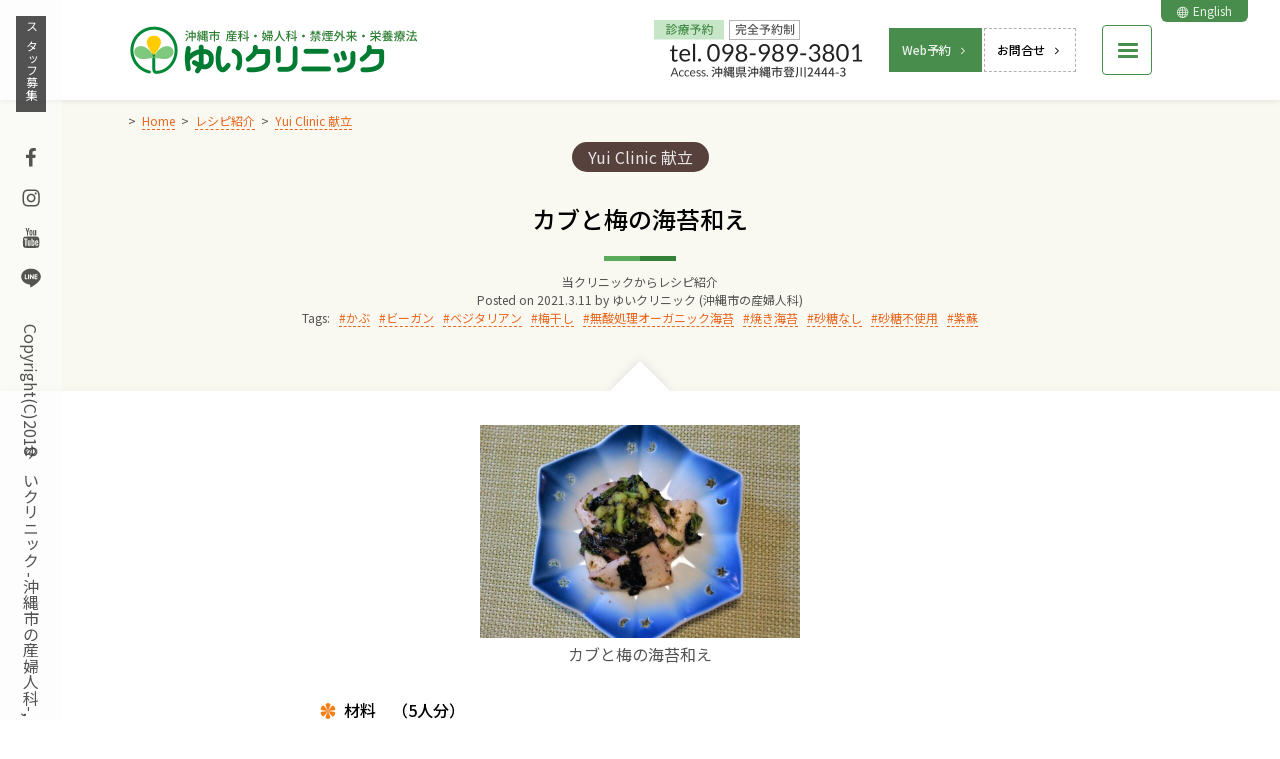

--- FILE ---
content_type: text/css
request_url: https://www.yuiclinic.com/wp-content/themes/yuiclinic/assets/css/style.css?ver=3.6.3-01
body_size: 23222
content:
@charset "UTF-8";

html{font-family:sans-serif;line-height:1.15;-ms-text-size-adjust:100%;-webkit-text-size-adjust:100%}body{margin:0}article,aside,footer,header,nav,section{display:block}h1{font-size:2em;margin:0.67em 0}figcaption,figure,main{display:block}figure{margin:1em 40px}hr{box-sizing:content-box;height:0;overflow:visible}pre{font-family:monospace, monospace;font-size:1em}a{background-color:transparent;-webkit-text-decoration-skip:objects}a:active,a:hover{outline-width:0}abbr[title]{border-bottom:none;text-decoration:underline;-webkit-text-decoration:underline dotted;text-decoration:underline dotted}b,strong{font-weight:inherit}b,strong{font-weight:bolder}code,kbd,samp{font-family:monospace, monospace;font-size:1em}dfn{font-style:italic}mark{background-color:#ff0;color:#000}small{font-size:80%}sub,sup{font-size:75%;line-height:0;position:relative;vertical-align:baseline}sub{bottom:-0.25em}sup{top:-0.5em}audio,video{display:inline-block}audio:not([controls]){display:none;height:0}img{border-style:none}svg:not(:root){overflow:hidden}button,input,optgroup,select,textarea{font-family:sans-serif;font-size:100%;line-height:1.15;margin:0}button,input{overflow:visible}button,select{text-transform:none}button,html [type="button"],[type="reset"],[type="submit"]{-webkit-appearance:button}button::-moz-focus-inner,[type="button"]::-moz-focus-inner,[type="reset"]::-moz-focus-inner,[type="submit"]::-moz-focus-inner{border-style:none;padding:0}button:-moz-focusring,[type="button"]:-moz-focusring,[type="reset"]:-moz-focusring,[type="submit"]:-moz-focusring{outline:1px dotted ButtonText}fieldset{border:1px solid #c0c0c0;margin:0 2px;padding:0.35em 0.625em 0.75em}legend{box-sizing:border-box;color:inherit;display:table;max-width:100%;padding:0;white-space:normal}progress{display:inline-block;vertical-align:baseline}textarea{overflow:auto}[type="checkbox"],[type="radio"]{box-sizing:border-box;padding:0}[type="number"]::-webkit-inner-spin-button,[type="number"]::-webkit-outer-spin-button{height:auto}[type="search"]{-webkit-appearance:textfield;outline-offset:-2px}[type="search"]::-webkit-search-cancel-button,[type="search"]::-webkit-search-decoration{-webkit-appearance:none}::-webkit-file-upload-button{-webkit-appearance:button;font:inherit}details,menu{display:block}summary{display:list-item}canvas{display:inline-block}template{display:none}[hidden]{display:none}@keyframes bounce{from,20%,53%,80%,to{animation-timing-function:cubic-bezier(0.215, 0.61, 0.355, 1);transform:translate3d(0, 0, 0)}40%,43%{animation-timing-function:cubic-bezier(0.755, 0.05, 0.855, 0.06);transform:translate3d(0, -30px, 0)}70%{animation-timing-function:cubic-bezier(0.755, 0.05, 0.855, 0.06);transform:translate3d(0, -15px, 0)}90%{transform:translate3d(0, -4px, 0)}}.bounce{animation-name:bounce;transform-origin:center bottom}@keyframes flash{from,50%,to{opacity:1}25%,75%{opacity:0}}.flash{animation-name:flash}@keyframes pulse{from{transform:scale3d(1, 1, 1)}50%{transform:scale3d(1.05, 1.05, 1.05)}to{transform:scale3d(1, 1, 1)}}.pulse{animation-name:pulse}@keyframes rubberBand{from{transform:scale3d(1, 1, 1)}30%{transform:scale3d(1.25, 0.75, 1)}40%{transform:scale3d(0.75, 1.25, 1)}50%{transform:scale3d(1.15, 0.85, 1)}65%{transform:scale3d(0.95, 1.05, 1)}75%{transform:scale3d(1.05, 0.95, 1)}to{transform:scale3d(1, 1, 1)}}.rubberBand{animation-name:rubberBand}@keyframes shake{from,to{transform:translate3d(0, 0, 0)}10%,30%,50%,70%,90%{transform:translate3d(-10px, 0, 0)}20%,40%,60%,80%{transform:translate3d(10px, 0, 0)}}.shake{animation-name:shake}@keyframes headShake{0%{transform:translateX(0)}6.5%{transform:translateX(-6px) rotateY(-9deg)}18.5%{transform:translateX(5px) rotateY(7deg)}31.5%{transform:translateX(-3px) rotateY(-5deg)}43.5%{transform:translateX(2px) rotateY(3deg)}50%{transform:translateX(0)}}.headShake{animation-timing-function:ease-in-out;animation-name:headShake}@keyframes swing{20%{transform:rotate3d(0, 0, 1, 15deg)}40%{transform:rotate3d(0, 0, 1, -10deg)}60%{transform:rotate3d(0, 0, 1, 5deg)}80%{transform:rotate3d(0, 0, 1, -5deg)}to{transform:rotate3d(0, 0, 1, 0deg)}}.swing{transform-origin:top center;animation-name:swing}@keyframes tada{from{transform:scale3d(1, 1, 1)}10%,20%{transform:scale3d(0.9, 0.9, 0.9) rotate3d(0, 0, 1, -3deg)}30%,50%,70%,90%{transform:scale3d(1.1, 1.1, 1.1) rotate3d(0, 0, 1, 3deg)}40%,60%,80%{transform:scale3d(1.1, 1.1, 1.1) rotate3d(0, 0, 1, -3deg)}to{transform:scale3d(1, 1, 1)}}.tada{animation-name:tada}@keyframes wobble{from{transform:translate3d(0, 0, 0)}15%{transform:translate3d(-25%, 0, 0) rotate3d(0, 0, 1, -5deg)}30%{transform:translate3d(20%, 0, 0) rotate3d(0, 0, 1, 3deg)}45%{transform:translate3d(-15%, 0, 0) rotate3d(0, 0, 1, -3deg)}60%{transform:translate3d(10%, 0, 0) rotate3d(0, 0, 1, 2deg)}75%{transform:translate3d(-5%, 0, 0) rotate3d(0, 0, 1, -1deg)}to{transform:translate3d(0, 0, 0)}}.wobble{animation-name:wobble}@keyframes jello{from,11.1%,to{transform:translate3d(0, 0, 0)}22.2%{transform:skewX(-12.5deg) skewY(-12.5deg)}33.3%{transform:skewX(6.25deg) skewY(6.25deg)}44.4%{transform:skewX(-3.125deg) skewY(-3.125deg)}55.5%{transform:skewX(1.5625deg) skewY(1.5625deg)}66.6%{transform:skewX(-0.78125deg) skewY(-0.78125deg)}77.7%{transform:skewX(0.39062deg) skewY(0.39062deg)}88.8%{transform:skewX(-0.19531deg) skewY(-0.19531deg)}}.jello{animation-name:jello;transform-origin:center}@keyframes heartBeat{0%{transform:scale(1)}14%{transform:scale(1.3)}28%{transform:scale(1)}42%{transform:scale(1.3)}70%{transform:scale(1)}}.heartBeat{animation-name:heartBeat;animation-duration:1.3s;animation-timing-function:ease-in-out}@keyframes bounceIn{from,20%,40%,60%,80%,to{animation-timing-function:cubic-bezier(0.215, 0.61, 0.355, 1)}0%{opacity:0;transform:scale3d(0.3, 0.3, 0.3)}20%{transform:scale3d(1.1, 1.1, 1.1)}40%{transform:scale3d(0.9, 0.9, 0.9)}60%{opacity:1;transform:scale3d(1.03, 1.03, 1.03)}80%{transform:scale3d(0.97, 0.97, 0.97)}to{opacity:1;transform:scale3d(1, 1, 1)}}.bounceIn{animation-duration:0.75s;animation-name:bounceIn}@keyframes bounceInDown{from,60%,75%,90%,to{animation-timing-function:cubic-bezier(0.215, 0.61, 0.355, 1)}0%{opacity:0;transform:translate3d(0, -3000px, 0)}60%{opacity:1;transform:translate3d(0, 25px, 0)}75%{transform:translate3d(0, -10px, 0)}90%{transform:translate3d(0, 5px, 0)}to{transform:translate3d(0, 0, 0)}}.bounceInDown{animation-name:bounceInDown}@keyframes bounceInLeft{from,60%,75%,90%,to{animation-timing-function:cubic-bezier(0.215, 0.61, 0.355, 1)}0%{opacity:0;transform:translate3d(-3000px, 0, 0)}60%{opacity:1;transform:translate3d(25px, 0, 0)}75%{transform:translate3d(-10px, 0, 0)}90%{transform:translate3d(5px, 0, 0)}to{transform:translate3d(0, 0, 0)}}.bounceInLeft{animation-name:bounceInLeft}@keyframes bounceInRight{from,60%,75%,90%,to{animation-timing-function:cubic-bezier(0.215, 0.61, 0.355, 1)}from{opacity:0;transform:translate3d(3000px, 0, 0)}60%{opacity:1;transform:translate3d(-25px, 0, 0)}75%{transform:translate3d(10px, 0, 0)}90%{transform:translate3d(-5px, 0, 0)}to{transform:translate3d(0, 0, 0)}}.bounceInRight{animation-name:bounceInRight}@keyframes bounceInUp{from,60%,75%,90%,to{animation-timing-function:cubic-bezier(0.215, 0.61, 0.355, 1)}from{opacity:0;transform:translate3d(0, 3000px, 0)}60%{opacity:1;transform:translate3d(0, -20px, 0)}75%{transform:translate3d(0, 10px, 0)}90%{transform:translate3d(0, -5px, 0)}to{transform:translate3d(0, 0, 0)}}.bounceInUp{animation-name:bounceInUp}@keyframes bounceOut{20%{transform:scale3d(0.9, 0.9, 0.9)}50%,55%{opacity:1;transform:scale3d(1.1, 1.1, 1.1)}to{opacity:0;transform:scale3d(0.3, 0.3, 0.3)}}.bounceOut{animation-duration:0.75s;animation-name:bounceOut}@keyframes bounceOutDown{20%{transform:translate3d(0, 10px, 0)}40%,45%{opacity:1;transform:translate3d(0, -20px, 0)}to{opacity:0;transform:translate3d(0, 2000px, 0)}}.bounceOutDown{animation-name:bounceOutDown}@keyframes bounceOutLeft{20%{opacity:1;transform:translate3d(20px, 0, 0)}to{opacity:0;transform:translate3d(-2000px, 0, 0)}}.bounceOutLeft{animation-name:bounceOutLeft}@keyframes bounceOutRight{20%{opacity:1;transform:translate3d(-20px, 0, 0)}to{opacity:0;transform:translate3d(2000px, 0, 0)}}.bounceOutRight{animation-name:bounceOutRight}@keyframes bounceOutUp{20%{transform:translate3d(0, -10px, 0)}40%,45%{opacity:1;transform:translate3d(0, 20px, 0)}to{opacity:0;transform:translate3d(0, -2000px, 0)}}.bounceOutUp{animation-name:bounceOutUp}@keyframes fadeIn{from{opacity:0}to{opacity:1}}.fadeIn{animation-name:fadeIn}@keyframes fadeInDown{from{opacity:0;transform:translate3d(0, -100%, 0)}to{opacity:1;transform:translate3d(0, 0, 0)}}.fadeInDown{animation-name:fadeInDown}@keyframes fadeInDownBig{from{opacity:0;transform:translate3d(0, -2000px, 0)}to{opacity:1;transform:translate3d(0, 0, 0)}}.fadeInDownBig{animation-name:fadeInDownBig}@keyframes fadeInLeft{from{opacity:0;transform:translate3d(-100%, 0, 0)}to{opacity:1;transform:translate3d(0, 0, 0)}}.fadeInLeft{animation-name:fadeInLeft}@keyframes fadeInLeftBig{from{opacity:0;transform:translate3d(-2000px, 0, 0)}to{opacity:1;transform:translate3d(0, 0, 0)}}.fadeInLeftBig{animation-name:fadeInLeftBig}@keyframes fadeInRight{from{opacity:0;transform:translate3d(100%, 0, 0)}to{opacity:1;transform:translate3d(0, 0, 0)}}.fadeInRight{animation-name:fadeInRight}@keyframes fadeInRightBig{from{opacity:0;transform:translate3d(2000px, 0, 0)}to{opacity:1;transform:translate3d(0, 0, 0)}}.fadeInRightBig{animation-name:fadeInRightBig}@keyframes fadeInUp{from{opacity:0;transform:translate3d(0, 100%, 0)}to{opacity:1;transform:translate3d(0, 0, 0)}}.fadeInUp{animation-name:fadeInUp}@keyframes fadeInUpBig{from{opacity:0;transform:translate3d(0, 2000px, 0)}to{opacity:1;transform:translate3d(0, 0, 0)}}.fadeInUpBig{animation-name:fadeInUpBig}@keyframes fadeOut{from{opacity:1}to{opacity:0}}.fadeOut{animation-name:fadeOut}@keyframes fadeOutDown{from{opacity:1}to{opacity:0;transform:translate3d(0, 100%, 0)}}.fadeOutDown{animation-name:fadeOutDown}@keyframes fadeOutDownBig{from{opacity:1}to{opacity:0;transform:translate3d(0, 2000px, 0)}}.fadeOutDownBig{animation-name:fadeOutDownBig}@keyframes fadeOutLeft{from{opacity:1}to{opacity:0;transform:translate3d(-100%, 0, 0)}}.fadeOutLeft{animation-name:fadeOutLeft}@keyframes fadeOutLeftBig{from{opacity:1}to{opacity:0;transform:translate3d(-2000px, 0, 0)}}.fadeOutLeftBig{animation-name:fadeOutLeftBig}@keyframes fadeOutRight{from{opacity:1}to{opacity:0;transform:translate3d(100%, 0, 0)}}.fadeOutRight{animation-name:fadeOutRight}@keyframes fadeOutRightBig{from{opacity:1}to{opacity:0;transform:translate3d(2000px, 0, 0)}}.fadeOutRightBig{animation-name:fadeOutRightBig}@keyframes fadeOutUp{from{opacity:1}to{opacity:0;transform:translate3d(0, -100%, 0)}}.fadeOutUp{animation-name:fadeOutUp}@keyframes fadeOutUpBig{from{opacity:1}to{opacity:0;transform:translate3d(0, -2000px, 0)}}.fadeOutUpBig{animation-name:fadeOutUpBig}@keyframes flip{from{transform:perspective(400px) scale3d(1, 1, 1) translate3d(0, 0, 0) rotate3d(0, 1, 0, -360deg);animation-timing-function:ease-out}40%{transform:perspective(400px) scale3d(1, 1, 1) translate3d(0, 0, 150px) rotate3d(0, 1, 0, -190deg);animation-timing-function:ease-out}50%{transform:perspective(400px) scale3d(1, 1, 1) translate3d(0, 0, 150px) rotate3d(0, 1, 0, -170deg);animation-timing-function:ease-in}80%{transform:perspective(400px) scale3d(0.95, 0.95, 0.95) translate3d(0, 0, 0) rotate3d(0, 1, 0, 0deg);animation-timing-function:ease-in}to{transform:perspective(400px) scale3d(1, 1, 1) translate3d(0, 0, 0) rotate3d(0, 1, 0, 0deg);animation-timing-function:ease-in}}.animated.flip{backface-visibility:visible;animation-name:flip}@keyframes flipInX{from{transform:perspective(400px) rotate3d(1, 0, 0, 90deg);animation-timing-function:ease-in;opacity:0}40%{transform:perspective(400px) rotate3d(1, 0, 0, -20deg);animation-timing-function:ease-in}60%{transform:perspective(400px) rotate3d(1, 0, 0, 10deg);opacity:1}80%{transform:perspective(400px) rotate3d(1, 0, 0, -5deg)}to{transform:perspective(400px)}}.flipInX{backface-visibility:visible !important;animation-name:flipInX}@keyframes flipInY{from{transform:perspective(400px) rotate3d(0, 1, 0, 90deg);animation-timing-function:ease-in;opacity:0}40%{transform:perspective(400px) rotate3d(0, 1, 0, -20deg);animation-timing-function:ease-in}60%{transform:perspective(400px) rotate3d(0, 1, 0, 10deg);opacity:1}80%{transform:perspective(400px) rotate3d(0, 1, 0, -5deg)}to{transform:perspective(400px)}}.flipInY{backface-visibility:visible !important;animation-name:flipInY}@keyframes flipOutX{from{transform:perspective(400px)}30%{transform:perspective(400px) rotate3d(1, 0, 0, -20deg);opacity:1}to{transform:perspective(400px) rotate3d(1, 0, 0, 90deg);opacity:0}}.flipOutX{animation-duration:0.75s;animation-name:flipOutX;backface-visibility:visible !important}@keyframes flipOutY{from{transform:perspective(400px)}30%{transform:perspective(400px) rotate3d(0, 1, 0, -15deg);opacity:1}to{transform:perspective(400px) rotate3d(0, 1, 0, 90deg);opacity:0}}.flipOutY{animation-duration:0.75s;backface-visibility:visible !important;animation-name:flipOutY}@keyframes lightSpeedIn{from{transform:translate3d(100%, 0, 0) skewX(-30deg);opacity:0}60%{transform:skewX(20deg);opacity:1}80%{transform:skewX(-5deg)}to{transform:translate3d(0, 0, 0)}}.lightSpeedIn{animation-name:lightSpeedIn;animation-timing-function:ease-out}@keyframes lightSpeedOut{from{opacity:1}to{transform:translate3d(100%, 0, 0) skewX(30deg);opacity:0}}.lightSpeedOut{animation-name:lightSpeedOut;animation-timing-function:ease-in}@keyframes rotateIn{from{transform-origin:center;transform:rotate3d(0, 0, 1, -200deg);opacity:0}to{transform-origin:center;transform:translate3d(0, 0, 0);opacity:1}}.rotateIn{animation-name:rotateIn}@keyframes rotateInDownLeft{from{transform-origin:left bottom;transform:rotate3d(0, 0, 1, -45deg);opacity:0}to{transform-origin:left bottom;transform:translate3d(0, 0, 0);opacity:1}}.rotateInDownLeft{animation-name:rotateInDownLeft}@keyframes rotateInDownRight{from{transform-origin:right bottom;transform:rotate3d(0, 0, 1, 45deg);opacity:0}to{transform-origin:right bottom;transform:translate3d(0, 0, 0);opacity:1}}.rotateInDownRight{animation-name:rotateInDownRight}@keyframes rotateInUpLeft{from{transform-origin:left bottom;transform:rotate3d(0, 0, 1, 45deg);opacity:0}to{transform-origin:left bottom;transform:translate3d(0, 0, 0);opacity:1}}.rotateInUpLeft{animation-name:rotateInUpLeft}@keyframes rotateInUpRight{from{transform-origin:right bottom;transform:rotate3d(0, 0, 1, -90deg);opacity:0}to{transform-origin:right bottom;transform:translate3d(0, 0, 0);opacity:1}}.rotateInUpRight{animation-name:rotateInUpRight}@keyframes rotateOut{from{transform-origin:center;opacity:1}to{transform-origin:center;transform:rotate3d(0, 0, 1, 200deg);opacity:0}}.rotateOut{animation-name:rotateOut}@keyframes rotateOutDownLeft{from{transform-origin:left bottom;opacity:1}to{transform-origin:left bottom;transform:rotate3d(0, 0, 1, 45deg);opacity:0}}.rotateOutDownLeft{animation-name:rotateOutDownLeft}@keyframes rotateOutDownRight{from{transform-origin:right bottom;opacity:1}to{transform-origin:right bottom;transform:rotate3d(0, 0, 1, -45deg);opacity:0}}.rotateOutDownRight{animation-name:rotateOutDownRight}@keyframes rotateOutUpLeft{from{transform-origin:left bottom;opacity:1}to{transform-origin:left bottom;transform:rotate3d(0, 0, 1, -45deg);opacity:0}}.rotateOutUpLeft{animation-name:rotateOutUpLeft}@keyframes rotateOutUpRight{from{transform-origin:right bottom;opacity:1}to{transform-origin:right bottom;transform:rotate3d(0, 0, 1, 90deg);opacity:0}}.rotateOutUpRight{animation-name:rotateOutUpRight}@keyframes hinge{0%{transform-origin:top left;animation-timing-function:ease-in-out}20%,60%{transform:rotate3d(0, 0, 1, 80deg);transform-origin:top left;animation-timing-function:ease-in-out}40%,80%{transform:rotate3d(0, 0, 1, 60deg);transform-origin:top left;animation-timing-function:ease-in-out;opacity:1}to{transform:translate3d(0, 700px, 0);opacity:0}}.hinge{animation-duration:2s;animation-name:hinge}@keyframes jackInTheBox{from{opacity:0;transform:scale(0.1) rotate(30deg);transform-origin:center bottom}50%{transform:rotate(-10deg)}70%{transform:rotate(3deg)}to{opacity:1;transform:scale(1)}}.jackInTheBox{animation-name:jackInTheBox}@keyframes rollIn{from{opacity:0;transform:translate3d(-100%, 0, 0) rotate3d(0, 0, 1, -120deg)}to{opacity:1;transform:translate3d(0, 0, 0)}}.rollIn{animation-name:rollIn}@keyframes rollOut{from{opacity:1}to{opacity:0;transform:translate3d(100%, 0, 0) rotate3d(0, 0, 1, 120deg)}}.rollOut{animation-name:rollOut}@keyframes zoomIn{from{opacity:0;transform:scale3d(0.3, 0.3, 0.3)}50%{opacity:1}}.zoomIn{animation-name:zoomIn}@keyframes zoomInDown{from{opacity:0;transform:scale3d(0.1, 0.1, 0.1) translate3d(0, -1000px, 0);animation-timing-function:cubic-bezier(0.55, 0.055, 0.675, 0.19)}60%{opacity:1;transform:scale3d(0.475, 0.475, 0.475) translate3d(0, 60px, 0);animation-timing-function:cubic-bezier(0.175, 0.885, 0.32, 1)}}.zoomInDown{animation-name:zoomInDown}@keyframes zoomInLeft{from{opacity:0;transform:scale3d(0.1, 0.1, 0.1) translate3d(-1000px, 0, 0);animation-timing-function:cubic-bezier(0.55, 0.055, 0.675, 0.19)}60%{opacity:1;transform:scale3d(0.475, 0.475, 0.475) translate3d(10px, 0, 0);animation-timing-function:cubic-bezier(0.175, 0.885, 0.32, 1)}}.zoomInLeft{animation-name:zoomInLeft}@keyframes zoomInRight{from{opacity:0;transform:scale3d(0.1, 0.1, 0.1) translate3d(1000px, 0, 0);animation-timing-function:cubic-bezier(0.55, 0.055, 0.675, 0.19)}60%{opacity:1;transform:scale3d(0.475, 0.475, 0.475) translate3d(-10px, 0, 0);animation-timing-function:cubic-bezier(0.175, 0.885, 0.32, 1)}}.zoomInRight{animation-name:zoomInRight}@keyframes zoomInUp{from{opacity:0;transform:scale3d(0.1, 0.1, 0.1) translate3d(0, 1000px, 0);animation-timing-function:cubic-bezier(0.55, 0.055, 0.675, 0.19)}60%{opacity:1;transform:scale3d(0.475, 0.475, 0.475) translate3d(0, -60px, 0);animation-timing-function:cubic-bezier(0.175, 0.885, 0.32, 1)}}.zoomInUp{animation-name:zoomInUp}@keyframes zoomOut{from{opacity:1}50%{opacity:0;transform:scale3d(0.3, 0.3, 0.3)}to{opacity:0}}.zoomOut{animation-name:zoomOut}@keyframes zoomOutDown{40%{opacity:1;transform:scale3d(0.475, 0.475, 0.475) translate3d(0, -60px, 0);animation-timing-function:cubic-bezier(0.55, 0.055, 0.675, 0.19)}to{opacity:0;transform:scale3d(0.1, 0.1, 0.1) translate3d(0, 2000px, 0);transform-origin:center bottom;animation-timing-function:cubic-bezier(0.175, 0.885, 0.32, 1)}}.zoomOutDown{animation-name:zoomOutDown}@keyframes zoomOutLeft{40%{opacity:1;transform:scale3d(0.475, 0.475, 0.475) translate3d(42px, 0, 0)}to{opacity:0;transform:scale(0.1) translate3d(-2000px, 0, 0);transform-origin:left center}}.zoomOutLeft{animation-name:zoomOutLeft}@keyframes zoomOutRight{40%{opacity:1;transform:scale3d(0.475, 0.475, 0.475) translate3d(-42px, 0, 0)}to{opacity:0;transform:scale(0.1) translate3d(2000px, 0, 0);transform-origin:right center}}.zoomOutRight{animation-name:zoomOutRight}@keyframes zoomOutUp{40%{opacity:1;transform:scale3d(0.475, 0.475, 0.475) translate3d(0, 60px, 0);animation-timing-function:cubic-bezier(0.55, 0.055, 0.675, 0.19)}to{opacity:0;transform:scale3d(0.1, 0.1, 0.1) translate3d(0, -2000px, 0);transform-origin:center bottom;animation-timing-function:cubic-bezier(0.175, 0.885, 0.32, 1)}}.zoomOutUp{animation-name:zoomOutUp}@keyframes slideInDown{from{transform:translate3d(0, -100%, 0);visibility:visible}to{transform:translate3d(0, 0, 0)}}.slideInDown{animation-name:slideInDown}@keyframes slideInLeft{from{transform:translate3d(-100%, 0, 0);visibility:visible}to{transform:translate3d(0, 0, 0)}}.slideInLeft{animation-name:slideInLeft}@keyframes slideInRight{from{transform:translate3d(100%, 0, 0);visibility:visible}to{transform:translate3d(0, 0, 0)}}.slideInRight{animation-name:slideInRight}@keyframes slideInUp{from{transform:translate3d(0, 100%, 0);visibility:visible}to{transform:translate3d(0, 0, 0)}}.slideInUp{animation-name:slideInUp}@keyframes slideOutDown{from{transform:translate3d(0, 0, 0)}to{visibility:hidden;transform:translate3d(0, 100%, 0)}}.slideOutDown{animation-name:slideOutDown}@keyframes slideOutLeft{from{transform:translate3d(0, 0, 0)}to{visibility:hidden;transform:translate3d(-100%, 0, 0)}}.slideOutLeft{animation-name:slideOutLeft}@keyframes slideOutRight{from{transform:translate3d(0, 0, 0)}to{visibility:hidden;transform:translate3d(100%, 0, 0)}}.slideOutRight{animation-name:slideOutRight}@keyframes slideOutUp{from{transform:translate3d(0, 0, 0)}to{visibility:hidden;transform:translate3d(0, -100%, 0)}}.slideOutUp{animation-name:slideOutUp}.animated{animation-duration:1s;animation-fill-mode:both}.animated.infinite{animation-iteration-count:infinite}.animated.delay-1s{animation-delay:1s}.animated.delay-2s{animation-delay:2s}.animated.delay-3s{animation-delay:3s}.animated.delay-4s{animation-delay:4s}.animated.delay-5s{animation-delay:5s}.animated.fast{animation-duration:800ms}.animated.faster{animation-duration:500ms}.animated.slow{animation-duration:2s}.animated.slower{animation-duration:3s}@media (prefers-reduced-motion){.animated{animation:unset !important;transition:none !important}}.ssInstagramFeed_BA_OwnMediaList{display:block;margin:0 auto;padding:0;width:100%}.ssInstagramFeed_BA_OwnMediaList::after{content:"";clear:both;display:block;height:0}.ssInstagramFeed_BA_OwnMediaList .media{float:left;display:block;margin:0;padding:1px;box-sizing:border-box;width:25%}.ssInstagramFeed_BA_OwnMediaList .media .media-elm{position:relative;overflow:hidden}.ssInstagramFeed_BA_OwnMediaList .media .media-elm::before{content:"";display:block;padding-top:100%}.ssInstagramFeed_BA_OwnMediaList .media .media-elm>.inside{display:block;margin:0;padding:0;position:absolute;top:0;right:0;bottom:0;left:0;background-size:cover;background-position:center;background-repeat:no-repeat;background-color:rgba(51,51,51,0.1);transition:transform 0.5s linear}.ssInstagramFeed_BA_OwnMediaList .media .media-elm>.inside:hover{transform:scale(1.2)}.ssInstagramFeed_BA_OwnMediaList .media .media-elm>.inside a{display:block;width:100%;height:100%;border:none !important}.ssInstagramFeed_BA_OwnMediaList.count-5 .media.media-4 ~ .media,.ssInstagramFeed_BA_OwnMediaList.count-6 .media.media-4 ~ .media,.ssInstagramFeed_BA_OwnMediaList.count-7 .media.media-4 ~ .media{display:none}.ssInstagramFeed_BA_OwnMediaList.count-9 .media.media-8 ~ .media,.ssInstagramFeed_BA_OwnMediaList.count-10 .media.media-8 ~ .media,.ssInstagramFeed_BA_OwnMediaList.count-11 .media.media-8 ~ .media{display:none}.ssInstagramFeed_BA_OwnMediaList.count-13 .media.media-12 ~ .media,.ssInstagramFeed_BA_OwnMediaList.count-14 .media.media-12 ~ .media,.ssInstagramFeed_BA_OwnMediaList.count-15 .media.media-12 ~ .media{display:none}.ssInstagramFeed_BA_OwnMediaList.count-17 .media.media-16 ~ .media,.ssInstagramFeed_BA_OwnMediaList.count-18 .media.media-16 ~ .media,.ssInstagramFeed_BA_OwnMediaList.count-19 .media.media-16 ~ .media{display:none}body.theme-readymade002 .ssInstagramFeed_BA_FollowusBtn{text-align:center}body.theme-readymade002 .ssInstagramFeed_BA_FollowusBtn a{display:inline-block;margin:0;padding:0.5em 1em;background:#517fa4;color:#fff}body.theme-readymade002 .ssInstagramFeed_BA_FollowusBtn a::before{display:inline-block;font-family:"Genericons";vertical-align:middle;line-height:1;font-weight:normal;font-style:normal;speak:none;text-decoration:none;text-transform:none;text-rendering:auto;-webkit-font-smoothing:antialiased;-moz-osx-font-smoothing:grayscale;font-size:120%;content:"\f215";margin-right:0.3em}body.theme-readymade002 .ssInstagramFeed_BA_FollowusBtn2{text-align:center}body.theme-readymade002 .ssInstagramFeed_BA_FollowusBtn2 a{display:inline-block;margin:0;padding:0.5em 1em;background:#517fa4;color:#fff}body.theme-readymade002 .ssInstagramFeed_BA_FollowusBtn2 a .icon{margin-right:0.3em}@media screen and (max-width: 620px){.ssInstagramFeed_BA_OwnMediaList .media{width:33%}.ssInstagramFeed_BA_OwnMediaList.count-1 .media.media-1 ~ .media,.ssInstagramFeed_BA_OwnMediaList.count-2 .media.media-1 ~ .media,.ssInstagramFeed_BA_OwnMediaList.count-3 .media.media-1 ~ .media,.ssInstagramFeed_BA_OwnMediaList.count-4 .media.media-1 ~ .media,.ssInstagramFeed_BA_OwnMediaList.count-5 .media.media-1 ~ .media,.ssInstagramFeed_BA_OwnMediaList.count-6 .media.media-1 ~ .media,.ssInstagramFeed_BA_OwnMediaList.count-7 .media.media-1 ~ .media,.ssInstagramFeed_BA_OwnMediaList.count-8 .media.media-1 ~ .media,.ssInstagramFeed_BA_OwnMediaList.count-9 .media.media-1 ~ .media,.ssInstagramFeed_BA_OwnMediaList.count-10 .media.media-1 ~ .media,.ssInstagramFeed_BA_OwnMediaList.count-11 .media.media-1 ~ .media,.ssInstagramFeed_BA_OwnMediaList.count-12 .media.media-1 ~ .media,.ssInstagramFeed_BA_OwnMediaList.count-13 .media.media-1 ~ .media,.ssInstagramFeed_BA_OwnMediaList.count-14 .media.media-1 ~ .media,.ssInstagramFeed_BA_OwnMediaList.count-15 .media.media-1 ~ .media,.ssInstagramFeed_BA_OwnMediaList.count-16 .media.media-1 ~ .media,.ssInstagramFeed_BA_OwnMediaList.count-17 .media.media-1 ~ .media,.ssInstagramFeed_BA_OwnMediaList.count-18 .media.media-1 ~ .media,.ssInstagramFeed_BA_OwnMediaList.count-19 .media.media-1 ~ .media,.ssInstagramFeed_BA_OwnMediaList.count-20 .media.media-1 ~ .media{display:block}.ssInstagramFeed_BA_OwnMediaList.count-4 .media.media-3 ~ .media,.ssInstagramFeed_BA_OwnMediaList.count-5 .media.media-3 ~ .media{display:none}.ssInstagramFeed_BA_OwnMediaList.count-7 .media.media-6 ~ .media,.ssInstagramFeed_BA_OwnMediaList.count-8 .media.media-6 ~ .media{display:none}.ssInstagramFeed_BA_OwnMediaList.count-10 .media.media-9 ~ .media,.ssInstagramFeed_BA_OwnMediaList.count-11 .media.media-9 ~ .media{display:none}.ssInstagramFeed_BA_OwnMediaList.count-13 .media.media-12 ~ .media,.ssInstagramFeed_BA_OwnMediaList.count-14 .media.media-12 ~ .media{display:none}.ssInstagramFeed_BA_OwnMediaList.count-16 .media.media-15 ~ .media,.ssInstagramFeed_BA_OwnMediaList.count-17 .media.media-15 ~ .media{display:none}.ssInstagramFeed_BA_OwnMediaList.count-19 .media.media-18 ~ .media,.ssInstagramFeed_BA_OwnMediaList.count-20 .media.media-18 ~ .media{display:none}}.responsively-lazy-wrapper{display:inline-block;max-width:100%;box-shadow:none !important}.responsively-lazy-wrapper .responsively-lazy{position:relative;display:block;height:0}.responsively-lazy-wrapper .responsively-lazy>img{position:absolute;top:0;left:0;width:100%;height:100%}/*! Swipebox v1.3.0 | Constantin Saguin csag.co | MIT License | github.com/brutaldesign/swipebox */html.swipebox-html.swipebox-touch{overflow:hidden !important}#swipebox-overlay img{border:none !important}#swipebox-overlay{width:100%;height:100%;position:fixed;top:0;left:0;z-index:99999 !important;overflow:hidden;-webkit-user-select:none;-moz-user-select:none;user-select:none}#swipebox-container{position:relative;width:100%;height:100%}#swipebox-slider{transition:transform 0.4s ease;height:100%;left:0;top:0;width:100%;white-space:nowrap;position:absolute;display:none;cursor:pointer}#swipebox-slider .slide{height:100%;width:100%;line-height:1px;text-align:center;display:inline-block}#swipebox-slider .slide:before{content:"";display:inline-block;height:50%;width:1px;margin-right:-1px}#swipebox-slider .slide img,#swipebox-slider .slide .swipebox-video-container,#swipebox-slider .slide .swipebox-inline-container{display:inline-block;max-height:100%;max-width:100%;margin:0;padding:0;width:auto;height:auto;vertical-align:middle}#swipebox-slider .slide .swipebox-video-container{background:none;max-width:1140px;max-height:100%;width:100%;padding:5%;box-sizing:border-box}#swipebox-slider .slide .swipebox-video-container .swipebox-video{width:100%;height:0;padding-bottom:56.25%;overflow:hidden;position:relative}#swipebox-slider .slide .swipebox-video-container .swipebox-video iframe{width:100% !important;height:100% !important;position:absolute;top:0;left:0}#swipebox-slider .slide-loading{background:url(../img/loader.gif) no-repeat center center}#swipebox-bottom-bar,#swipebox-top-bar{transition:0.5s;position:absolute;left:0;z-index:999;height:50px;width:100%}#swipebox-bottom-bar{bottom:-50px}#swipebox-bottom-bar.visible-bars{transform:translate3d(0, -50px, 0)}#swipebox-top-bar{top:-50px}#swipebox-top-bar.visible-bars{transform:translate3d(0, 50px, 0)}#swipebox-title{display:block;width:100%;text-align:center;overflow:hidden;white-space:nowrap;text-overflow:ellipsis;box-sizing:border-box;padding-right:50px;padding-left:8px}#swipebox-prev,#swipebox-next,#swipebox-close{background-image:url(../img/icons.png);background-repeat:no-repeat;border:none !important;text-decoration:none !important;cursor:pointer;width:50px;height:50px;top:0}#swipebox-arrows{display:block;margin:0 auto;width:100%;height:50px}#swipebox-prev{background-position:-32px 13px;float:left}#swipebox-next{background-position:-78px 13px;float:right}#swipebox-close{top:0;right:0;position:absolute;z-index:9999;background-position:15px 12px}.swipebox-no-close-button #swipebox-close{display:none}#swipebox-prev.disabled,#swipebox-next.disabled{opacity:0.3}.swipebox-no-touch #swipebox-overlay.rightSpring #swipebox-slider{animation:rightSpring 0.3s}.swipebox-no-touch #swipebox-overlay.leftSpring #swipebox-slider{animation:leftSpring 0.3s}.swipebox-touch #swipebox-container:before,.swipebox-touch #swipebox-container:after{backface-visibility:hidden;transition:all .3s ease;content:' ';position:absolute;z-index:999;top:0;height:100%;width:20px;opacity:0}.swipebox-touch #swipebox-container:before{left:0;box-shadow:inset 10px 0px 10px -8px #656565}.swipebox-touch #swipebox-container:after{right:0;box-shadow:inset -10px 0px 10px -8px #656565}.swipebox-touch #swipebox-overlay.leftSpringTouch #swipebox-container:before{opacity:1}.swipebox-touch #swipebox-overlay.rightSpringTouch #swipebox-container:after{opacity:1}@keyframes rightSpring{0%{left:0}50%{left:-30px}100%{left:0}}@keyframes leftSpring{0%{left:0}50%{left:30px}100%{left:0}}@media screen and (min-width: 800px){#swipebox-close{right:10px}#swipebox-arrows{width:92%;max-width:800px}}#swipebox-overlay{background:#0d0d0d}#swipebox-bottom-bar,#swipebox-top-bar{text-shadow:1px 1px 1px black;background:#000;opacity:0.95}#swipebox-top-bar{color:white !important;font-size:15px;line-height:43px;font-family:Helvetica, Arial, sans-serif}#swipebox-prev,#swipebox-next,#swipebox-close{background-image:url(../../../../plugins/sitespiral-swipebox/assets/img/icons.svg)}#swipebox-slider .slide-loading{background:url(../../../../plugins/sitespiral-swipebox/assets/img/loader.gif) no-repeat center center}.wp-gallery-masonry{margin:1em 0;clear:both}.wp-gallery-masonry:after{content:"";clear:both;display:block;height:0}.wp-gallery-masonry a{display:block;position:absolute;top:0;left:0;bottom:0;width:100%;height:100%;border:none !important;text-decoration:none}.wp-gallery-masonry-more{display:table;width:100%;height:100%}.wp-gallery-masonry-more-inner{display:table-cell;text-align:center;vertical-align:middle;font-size:35px;color:#FFF;background-color:#000;background-color:rgba(0,0,0,0.3)}.wp-gallery-masonry ul{display:block !important;margin:0 !important;padding:0 !important;list-style-type:none !important}.wp-gallery-masonry .wp-gallery-masonry-item{display:block;margin:0;padding:0;-o-box-sizing:border-box;-ms-box-sizing:border-box;box-sizing:border-box}.wp-gallery-masonry .wp-gallery-masonry-item-container{position:relative;display:block;margin:0;padding:0;height:0;overflow:hidden;background-color:rgba(51,51,51,0.1);background-repeat:repeat;background-size:cover;background-position:center}.wp-gallery-masonry .wp-gallery-masonry-item-inner{position:absolute;display:block;margin:0;padding:0;top:0;left:0;width:100%;height:100%}.wp-gallery-masonry .wp-gallery-masonry-hidden{display:none}.wp-gallery-masonry.wp-gallery-masonry-total-count-2 .wp-gallery-masonry-main{float:none;width:100%}.wp-gallery-masonry.wp-gallery-masonry-total-count-2.wp-gallery-masonry-horizon .wp-gallery-masonry-main .wp-gallery-masonry-item-container{padding-bottom:50%}.wp-gallery-masonry.wp-gallery-masonry-total-count-2.wp-gallery-masonry-horizon .wp-gallery-masonry-item-1{padding-bottom:1px}.wp-gallery-masonry.wp-gallery-masonry-total-count-2.wp-gallery-masonry-horizon .wp-gallery-masonry-item-2{padding-top:1px}.wp-gallery-masonry.wp-gallery-masonry-total-count-2.wp-gallery-masonry-vertical .wp-gallery-masonry-main .wp-gallery-masonry-item-container{padding-bottom:200%}.wp-gallery-masonry.wp-gallery-masonry-total-count-2.wp-gallery-masonry-vertical .wp-gallery-masonry-main .wp-gallery-masonry-item{float:left;width:50%}.wp-gallery-masonry.wp-gallery-masonry-total-count-2.wp-gallery-masonry-vertical .wp-gallery-masonry-item-1{padding-right:1px}.wp-gallery-masonry.wp-gallery-masonry-total-count-2.wp-gallery-masonry-vertical .wp-gallery-masonry-item-2{padding-left:1px}.wp-gallery-masonry.wp-gallery-masonry-total-count-3.wp-gallery-masonry-horizon .wp-gallery-masonry-main .wp-gallery-masonry-item-container{padding-bottom:56.25%}.wp-gallery-masonry.wp-gallery-masonry-total-count-3.wp-gallery-masonry-horizon .wp-gallery-masonry-sub .wp-gallery-masonry-item-container{padding-bottom:56.25%}.wp-gallery-masonry.wp-gallery-masonry-total-count-3.wp-gallery-masonry-horizon .wp-gallery-masonry-sub.wp-gallery-masonry-vertical .wp-gallery-masonry-item-container{padding-bottom:100%}.wp-gallery-masonry.wp-gallery-masonry-total-count-3.wp-gallery-masonry-horizon .wp-gallery-masonry-sub .wp-gallery-masonry-item{float:left;width:50%}.wp-gallery-masonry.wp-gallery-masonry-total-count-3.wp-gallery-masonry-horizon .wp-gallery-masonry-item-1{padding-bottom:2px}.wp-gallery-masonry.wp-gallery-masonry-total-count-3.wp-gallery-masonry-horizon .wp-gallery-masonry-item-2{padding-right:1px}.wp-gallery-masonry.wp-gallery-masonry-total-count-3.wp-gallery-masonry-horizon .wp-gallery-masonry-item-3{padding-left:1px}.wp-gallery-masonry.wp-gallery-masonry-total-count-3.wp-gallery-masonry-vertical .wp-gallery-masonry-main{float:left;width:50%}.wp-gallery-masonry.wp-gallery-masonry-total-count-3.wp-gallery-masonry-vertical .wp-gallery-masonry-sub{float:right;width:50%}.wp-gallery-masonry.wp-gallery-masonry-total-count-3.wp-gallery-masonry-vertical .wp-gallery-masonry-main .wp-gallery-masonry-item-container{padding-bottom:200%}.wp-gallery-masonry.wp-gallery-masonry-total-count-3.wp-gallery-masonry-vertical .wp-gallery-masonry-sub .wp-gallery-masonry-item-container{padding-bottom:100%}.wp-gallery-masonry.wp-gallery-masonry-total-count-3.wp-gallery-masonry-vertical .wp-gallery-masonry-item-1{padding-right:1px}.wp-gallery-masonry.wp-gallery-masonry-total-count-3.wp-gallery-masonry-vertical .wp-gallery-masonry-item-1 .wp-gallery-masonry-item-container{padding-bottom:calc(200% + 2px)}.wp-gallery-masonry.wp-gallery-masonry-total-count-3.wp-gallery-masonry-vertical .wp-gallery-masonry-item-2{padding-left:1px;padding-bottom:1px}.wp-gallery-masonry.wp-gallery-masonry-total-count-3.wp-gallery-masonry-vertical .wp-gallery-masonry-item-3{padding-left:1px;padding-top:1px}.wp-gallery-masonry.wp-gallery-masonry-total-count-4.wp-gallery-masonry-horizon .wp-gallery-masonry-main .wp-gallery-masonry-item-container{padding-bottom:56.25%}.wp-gallery-masonry.wp-gallery-masonry-total-count-4.wp-gallery-masonry-horizon .wp-gallery-masonry-sub .wp-gallery-masonry-item-container{padding-bottom:56.25%}.wp-gallery-masonry.wp-gallery-masonry-total-count-4.wp-gallery-masonry-horizon .wp-gallery-masonry-sub.wp-gallery-masonry-vertical .wp-gallery-masonry-item-container{padding-bottom:100%}.wp-gallery-masonry.wp-gallery-masonry-total-count-4.wp-gallery-masonry-horizon .wp-gallery-masonry-sub .wp-gallery-masonry-item{float:left;width:33.333333%}.wp-gallery-masonry.wp-gallery-masonry-total-count-4.wp-gallery-masonry-horizon .wp-gallery-masonry-item-1{padding:0 1px 1px}.wp-gallery-masonry.wp-gallery-masonry-total-count-4.wp-gallery-masonry-horizon .wp-gallery-masonry-item-2{padding:1px 1px 0}.wp-gallery-masonry.wp-gallery-masonry-total-count-4.wp-gallery-masonry-horizon .wp-gallery-masonry-item-3{padding:1px 1px 0}.wp-gallery-masonry.wp-gallery-masonry-total-count-4.wp-gallery-masonry-horizon .wp-gallery-masonry-item-4{padding:1px 1px 0}.wp-gallery-masonry.wp-gallery-masonry-total-count-4.wp-gallery-masonry-vertical .wp-gallery-masonry-main{float:left;width:50%}.wp-gallery-masonry.wp-gallery-masonry-total-count-4.wp-gallery-masonry-vertical .wp-gallery-masonry-sub{float:right;width:50%}.wp-gallery-masonry.wp-gallery-masonry-total-count-4.wp-gallery-masonry-vertical .wp-gallery-masonry-main .wp-gallery-masonry-item-container{padding-bottom:200%}.wp-gallery-masonry.wp-gallery-masonry-total-count-4.wp-gallery-masonry-vertical .wp-gallery-masonry-sub .wp-gallery-masonry-item-container{padding-bottom:50%;padding-bottom:66.666666%}.wp-gallery-masonry.wp-gallery-masonry-total-count-4.wp-gallery-masonry-vertical .wp-gallery-masonry-item-1{padding-right:1px}.wp-gallery-masonry.wp-gallery-masonry-total-count-4.wp-gallery-masonry-vertical .wp-gallery-masonry-item-1 .wp-gallery-masonry-item-container{padding-bottom:calc(200% + 4px)}.wp-gallery-masonry.wp-gallery-masonry-total-count-4.wp-gallery-masonry-vertical .wp-gallery-masonry-item-2{padding-left:1px;padding-bottom:1px}.wp-gallery-masonry.wp-gallery-masonry-total-count-4.wp-gallery-masonry-vertical .wp-gallery-masonry-item-3{padding-left:1px;padding-top:1px;padding-bottom:1px}.wp-gallery-masonry.wp-gallery-masonry-total-count-4.wp-gallery-masonry-vertical .wp-gallery-masonry-item-4{padding-left:1px;padding-top:1px}.wp-gallery-masonry.wp-gallery-masonry-total-count-5.wp-gallery-masonry-horizon .wp-gallery-masonry-main .wp-gallery-masonry-item-container{padding-bottom:100%}.wp-gallery-masonry.wp-gallery-masonry-total-count-5.wp-gallery-masonry-horizon .wp-gallery-masonry-sub .wp-gallery-masonry-item-container{padding-bottom:56.25%}.wp-gallery-masonry.wp-gallery-masonry-total-count-5.wp-gallery-masonry-horizon .wp-gallery-masonry-sub.wp-gallery-masonry-vertical .wp-gallery-masonry-item-container{padding-bottom:100%}.wp-gallery-masonry.wp-gallery-masonry-total-count-5.wp-gallery-masonry-horizon .wp-gallery-masonry-main .wp-gallery-masonry-item{float:left;width:50%}.wp-gallery-masonry.wp-gallery-masonry-total-count-5.wp-gallery-masonry-horizon .wp-gallery-masonry-sub{clear:both}.wp-gallery-masonry.wp-gallery-masonry-total-count-5.wp-gallery-masonry-horizon .wp-gallery-masonry-sub .wp-gallery-masonry-item{float:left;width:33.333333%}.wp-gallery-masonry.wp-gallery-masonry-total-count-5.wp-gallery-masonry-horizon .wp-gallery-masonry-item-1{padding:0 1px 1px 0}.wp-gallery-masonry.wp-gallery-masonry-total-count-5.wp-gallery-masonry-horizon .wp-gallery-masonry-item-2{padding:0 0 1px 1px}.wp-gallery-masonry.wp-gallery-masonry-total-count-5.wp-gallery-masonry-horizon .wp-gallery-masonry-item-3{padding:1px 1px 0}.wp-gallery-masonry.wp-gallery-masonry-total-count-5.wp-gallery-masonry-horizon .wp-gallery-masonry-item-4{padding:1px 1px 0}.wp-gallery-masonry.wp-gallery-masonry-total-count-5.wp-gallery-masonry-horizon .wp-gallery-masonry-item-5{padding:1px 1px 0}.wp-gallery-masonry.wp-gallery-masonry-total-count-5.wp-gallery-masonry-vertical .wp-gallery-masonry-main{float:left;width:50%}.wp-gallery-masonry.wp-gallery-masonry-total-count-5.wp-gallery-masonry-vertical .wp-gallery-masonry-sub{float:right;width:50%}.wp-gallery-masonry.wp-gallery-masonry-total-count-5.wp-gallery-masonry-vertical .wp-gallery-masonry-main .wp-gallery-masonry-item-container{padding-bottom:100%}.wp-gallery-masonry.wp-gallery-masonry-total-count-5.wp-gallery-masonry-vertical .wp-gallery-masonry-sub .wp-gallery-masonry-item-container{padding-bottom:66.666666%}.wp-gallery-masonry.wp-gallery-masonry-total-count-5.wp-gallery-masonry-vertical .wp-gallery-masonry-item-1{padding-right:1px;padding-bottom:1px}.wp-gallery-masonry.wp-gallery-masonry-total-count-5.wp-gallery-masonry-vertical .wp-gallery-masonry-item-1 .wp-gallery-masonry-item-container{padding-bottom:calc(100% + 2px)}.wp-gallery-masonry.wp-gallery-masonry-total-count-5.wp-gallery-masonry-vertical .wp-gallery-masonry-item-2{padding-right:1px;padding-top:1px}.wp-gallery-masonry.wp-gallery-masonry-total-count-5.wp-gallery-masonry-vertical .wp-gallery-masonry-item-3{padding-left:1px;padding-bottom:1px}.wp-gallery-masonry.wp-gallery-masonry-total-count-5.wp-gallery-masonry-vertical .wp-gallery-masonry-item-4{padding-left:1px;padding-top:1px;padding-bottom:1px}.wp-gallery-masonry.wp-gallery-masonry-total-count-5.wp-gallery-masonry-vertical .wp-gallery-masonry-item-5{padding-left:1px;padding-top:1px}.yvelx-wrapper{margin:1em 0;width:100%;background-position:center center;background-size:cover;background-color:#000;position:relative}.yvelx-embed-container{position:relative;display:block;height:0;padding:0 0 56.25%;overflow:hidden}.yvelx-inner{position:absolute;top:0;left:0;bottom:0;height:100%;width:100%;border:none !important}a.yvelx-inner.yvelx-play-background:after{display:none}.yvelx-play-background,.yvelx-play-background:hover{background-color:transparent;background-image:url([data-uri]);background-repeat:no-repeat;background-position:center center;border:none;opacity:.7;transition:opacity .7s}.yvelx-play-background:hover{opacity:1}.yvelx-rectangle{border:3px solid #fff;position:absolute;top:5%;right:5%;bottom:5%;left:5%;transform:scale(1.3);transition-duration:0.8s;transition-property:transform}.yvelx-play-background:focus .yvelx-rectangle,.yvelx-play-background:hover .yvelx-rectangle{transform:scale(1)}.owl-carousel{display:none;width:100%;-webkit-tap-highlight-color:transparent;position:relative;z-index:1}.owl-carousel .owl-stage{position:relative;touch-action:manipulation;-moz-backface-visibility:hidden}.owl-carousel .owl-stage:after{content:".";display:block;clear:both;visibility:hidden;line-height:0;height:0}.owl-carousel .owl-stage-outer{position:relative;-webkit-transform:translate3d(0px, 0px, 0px)}.owl-carousel .owl-wrapper,.owl-carousel .owl-item{-webkit-backface-visibility:hidden;-moz-backface-visibility:hidden;-ms-backface-visibility:hidden;-webkit-transform:translate3d(0, 0, 0);-moz-transform:translate3d(0, 0, 0);-ms-transform:translate3d(0, 0, 0)}.owl-carousel .owl-item{position:relative;min-height:1px;float:left;-webkit-backface-visibility:hidden;-webkit-tap-highlight-color:transparent;-webkit-touch-callout:none}.owl-carousel .owl-item img{display:block;width:100%}.owl-carousel .owl-nav.disabled,.owl-carousel .owl-dots.disabled{display:none}.owl-carousel .owl-nav .owl-prev,.owl-carousel .owl-nav .owl-next,.owl-carousel .owl-dot{cursor:pointer;-webkit-user-select:none;-moz-user-select:none;user-select:none}.owl-carousel .owl-nav button.owl-prev,.owl-carousel .owl-nav button.owl-next,.owl-carousel button.owl-dot{background:none;color:inherit;border:none;padding:0 !important;font:inherit}.owl-carousel.owl-loaded{display:block}.owl-carousel.owl-loading{opacity:0;display:block}.owl-carousel.owl-hidden{opacity:0}.owl-carousel.owl-refresh .owl-item{visibility:hidden}.owl-carousel.owl-drag .owl-item{touch-action:pan-y;-webkit-user-select:none;-moz-user-select:none;user-select:none}.owl-carousel.owl-grab{cursor:move;cursor:grab}.owl-carousel.owl-rtl{direction:rtl}.owl-carousel.owl-rtl .owl-item{float:right}.no-js .owl-carousel{display:block}.owl-carousel .animated{animation-duration:1000ms;animation-fill-mode:both}.owl-carousel .owl-animated-in{z-index:0}.owl-carousel .owl-animated-out{z-index:1}.owl-carousel .fadeOut{animation-name:fadeOut}@keyframes fadeOut{0%{opacity:1}100%{opacity:0}}.owl-height{transition:height 500ms ease-in-out}.owl-carousel .owl-item .owl-lazy{opacity:0;transition:opacity 400ms ease}.owl-carousel .owl-item .owl-lazy[src^=""],.owl-carousel .owl-item .owl-lazy:not([src]){max-height:0}.owl-carousel .owl-item img.owl-lazy{transform-style:preserve-3d}.owl-carousel .owl-video-wrapper{position:relative;height:100%;background:#000}.owl-carousel .owl-video-play-icon{position:absolute;height:80px;width:80px;left:50%;top:50%;margin-left:-40px;margin-top:-40px;background:url("owl.video.play.png") no-repeat;cursor:pointer;z-index:1;-webkit-backface-visibility:hidden;transition:transform 100ms ease}.owl-carousel .owl-video-play-icon:hover{transform:scale(1.3, 1.3)}.owl-carousel .owl-video-playing .owl-video-tn,.owl-carousel .owl-video-playing .owl-video-play-icon{display:none}.owl-carousel .owl-video-tn{opacity:0;height:100%;background-position:center center;background-repeat:no-repeat;background-size:contain;transition:opacity 400ms ease}.owl-carousel .owl-video-frame{position:relative;z-index:1;height:100%;width:100%}html{font-family:"Noto Sans JP", "ヒラギノ角ゴ ProN", "Hiragino Kaku Gothic ProN", "メイリオ", Meiryo, "ＭＳ Ｐゴシック", "MS PGothic", sans-serif;color:rgba(57,57,57,0.87);font-size:62.5%;line-height:1.5;font-weight:normal;overflow-y:scroll;margin:0;padding:0}body{font-size:1em;background:#fff;margin:0;padding:0}body>img{display:none}button,input,optgroup,select,textarea{font-family:inherit}*:focus{outline:none}.screen-reader-text{clip:rect(1px, 1px, 1px, 1px);height:1px;overflow:hidden;position:absolute !important;width:1px}#page,#animatedModal{font-size:16px;font-size:1.6rem}img{height:auto;max-width:100%}#page{position:relative;overflow:hidden}#page{animation-duration:0.3s;animation-fill-mode:both;animation-name:bodyfadeIn}@keyframes bodyfadeIn{0%{opacity:0}100%{opacity:1}}#site-sidebar-01{position:absolute;top:0;right:32px;z-index:9999}#site-sidebar-02{position:absolute;top:0;left:0;z-index:9999}#site-sidebar-03{display:none;position:fixed;bottom:0;left:0;z-index:9999}.site-logo{width:auto;height:53px}.contact-us-image{height:60px}#masthead{position:fixed;z-index:999;top:0;left:0;width:100%;height:100px;background:#fff;box-shadow:0 1px 5px rgba(0,0,0,0.1);transition:height 1s ease, background-color 1s ease}#masthead.compact{height:50px;background:rgba(255,255,255,0.5)}#masthead.compact .site-branding .site-title img.site-logo{height:48px}#masthead.compact .site-header-widget-wapper .site-header-widget-container>.site-widget .contact-us img{height:48px}#masthead.compact .menu-toggle-container .menu-toggle{border:none}#masthead>.inside{margin-left:auto;margin-right:auto;max-width:1024px;width:90%;width:calc(100% - 64px);height:100%;overflow:hidden;position:relative}#masthead .site-branding{display:block;height:100%;position:absolute;top:0;left:0}#masthead .site-branding .site-title{display:flex;height:100%;align-items:center;margin:0;padding:0;line-height:0}#masthead .site-branding .site-title a{display:inline-block}#masthead .site-branding .site-title img{transition:all 1s ease}#masthead .site-branding .site-title img.site-logo{height:53px}#masthead .site-header-widget-wapper{display:block;height:100%;position:absolute;top:0;right:0}#masthead .site-header-widget-wapper .site-header-widget-container{display:flex;height:100%;align-items:center;margin:0;padding:0}#masthead .site-header-widget-wapper .site-header-widget-container>.site-widget{display:inline-block;margin-left:24px}#masthead .site-header-widget-wapper .site-header-widget-container>.site-widget:first-child{margin-left:0}#masthead .site-header-widget-wapper .site-header-widget-container>.site-widget img{transition:all 1s ease}#masthead .site-header-widget-wapper .site-header-widget-container>.site-widget .contact-us img{height:60px}.menu-toggle-container{display:block;width:50px;height:50px}.menu-toggle-container .menu-toggle{display:block;width:100%;height:100%;line-height:0;border:1px solid rgba(45,125,50,0.87);border-radius:4px;box-sizing:border-box}.menu-toggle-container .menu-toggle-mark,.menu-toggle-container .menu-toggle-mark span{display:inline-block;transition:all .4s;box-sizing:border-box}.menu-toggle-container .menu-toggle-mark{position:relative;top:17px;left:15px;margin:0;width:20px;height:15px}.menu-toggle-container .menu-toggle-mark span{position:absolute;left:0;width:100%;height:3px;background:rgba(45,125,50,0.87);border-radius:3px}.menu-toggle-container .menu-toggle-mark span.first{top:0}.menu-toggle-container .menu-toggle-mark span.second{top:6px}.menu-toggle-container .menu-toggle-mark span.third{bottom:0}.menu-toggle-container .menu-toggle.active .menu-toggle-mark span.first{transform:translateY(6px) rotate(-45deg)}.menu-toggle-container .menu-toggle.active .menu-toggle-mark span.second{opacity:0}.menu-toggle-container .menu-toggle.active .menu-toggle-mark span.third{transform:translateY(-6px) rotate(45deg)}#masthead button,#masthead a.button,#colophon button,#colophon a.button{margin-right:0;padding:1em}#masthead .btn-wrapper,#colophon .btn-wrapper{margin:0;padding:0;list-style-type:none;font-size:0}#masthead .btn-wrapper>li,#colophon .btn-wrapper>li{display:inline-block}#masthead .btn-wrapper>li.yoyaku button,#masthead .btn-wrapper>li.yoyaku a.button,#colophon .btn-wrapper>li.yoyaku button,#colophon .btn-wrapper>li.yoyaku a.button{background:rgba(45,125,50,0.87);color:rgba(255,255,255,0.87);border-color:transparent}#masthead .btn-wrapper button,#masthead .btn-wrapper a.button,#colophon .btn-wrapper button,#colophon .btn-wrapper a.button{margin-right:2px}#site-sidebar-01 .widget-language_switcher a{display:block;font-size:12px;background:rgba(45,125,50,0.87);color:rgba(255,255,255,0.87);padding:2px 16px;border-radius:0 0 0.5em 0.5em}#site-sidebar-01 .widget-language_switcher a .icon{margin-right:0.3em}#site-sidebar-02{background:rgba(251,251,251,0.5);width:62px;height:100%}#site-sidebar-02 .layer-gr{position:fixed;display:inline-block;writing-mode:vertical-rl;white-space:nowrap}#site-sidebar-02 .layer-gr-pc{top:16px;left:16px;font-size:16px}#site-sidebar-02 .layer-gr-pc>.widget{margin-top:2em;display:inline-block}#site-sidebar-02 .layer-gr-pc>.widget:first-child{margin-top:0}#site-sidebar-02 .layer-gr-pc>.widget.widget-staff_wanted a{display:inline-block;font-size:12px;background:rgba(57,57,57,0.87);color:#FFF;padding:1em 0.5em}#site-sidebar-02 .layer-gr-pc .social-navigation{font-size:20px;font-size:2rem}#site-sidebar-02 .layer-gr-pc .social-navigation ul{margin:0;padding:0;list-style-type:none}#site-sidebar-02 .layer-gr-pc .social-navigation ul>li{display:inline-block;margin-top:1em}#site-sidebar-02 .layer-gr-pc .social-navigation ul>li:first-child{margin-top:0}#site-sidebar-02 .layer-gr-pc .social-navigation .icon{top:0;left:-0.25em}#site-sidebar-02 .layer-gr-sp{display:none;top:120px;left:0}#site-sidebar-02 .layer-gr-sp .widget-language_switcher a{display:block;font-size:12px;background:rgba(45,125,50,0.87);color:rgba(255,255,255,0.87);padding:16px 2px;border-radius:0 0.5em 0.5em 0}#site-sidebar-02 .layer-gr-sp .widget-language_switcher a .icon{top:0;left:-0.1625em;margin-bottom:0.3em}#site-sidebar-03{width:100%}#site-sidebar-03>.inside{position:relative;display:block;width:100%;height:60px;background:rgba(200,230,201,0.87)}#site-sidebar-03 a,#site-sidebar-03 .a-nolink{display:inline-block;width:100%;height:100%}#site-sidebar-03 .btn-title{position:absolute;top:-20px;left:0;width:123px;height:20px;text-align:center;background:url("../images/sidebar-03-title.png") no-repeat;background-size:contain}#site-sidebar-03 .btn-elm{display:block;float:left}#site-sidebar-03 .btn-elm.btn-elm-square{width:60px;height:60px}#site-sidebar-03 .btn-elm.btn-elm-yoyaku a,#site-sidebar-03 .btn-elm.btn-elm-yoyaku .a-nolink{background:rgba(45,125,50,0.87) url("../images/sidebar-03-yoyaku.png?ver=2024101700") no-repeat;background-size:contain;background-position:center}#site-sidebar-03 .btn-elm.btn-elm-contact-form a,#site-sidebar-03 .btn-elm.btn-elm-contact-form .a-nolink{background:url("../images/sidebar-03-contact.png?ver=2024101700") no-repeat;background-size:contain;background-position:center}#site-sidebar-03 .btn-elm.btn-elm-contact-us{text-align:center;width:calc(100% - 120px);height:60px}#site-sidebar-03 .btn-elm.btn-elm-contact-us a,#site-sidebar-03 .btn-elm.btn-elm-contact-us .a-nolink{width:180px;height:60px;background:url("../images/sidebar-03-contactus.png?ver=2024101700") no-repeat;background-size:contain;background-position:center}#colophon{margin-top:100px}.footer-content-area>.inside{margin-left:auto;margin-right:auto;max-width:1024px;width:90%;width:calc(100% - 64px)}.footer-content-area .elm{margin:0 0 1.5em}.footer-content-area .footer-content-area_01{display:block;margin:3% auto;width:740px;max-width:100%;text-align:center}.footer-content-area .footer-content-area_01>.profile-wrapper{display:block;margin:0 auto;text-align:center;width:68%;max-width:100%}.footer-content-area .footer-content-area_01>.profile-wrapper>.profile{display:inline-block;width:240px;max-width:49%;text-align:center}.footer-content-area .footer-content-area_02{display:flex}.footer-content-area .footer-content-area_02 .footer-content-area_02_01{width:50%;box-sizing:border-box;padding:0 1.5em 0 0}.footer-content-area .footer-content-area_02 .footer-content-area_02_01 p{font-size:12px;font-size:1.2rem}.footer-content-area .footer-content-area_02 .footer-content-area_02_02{width:50%;text-align:right}.footer-content-area .copyright-wrapper{border-top:1px solid rgba(0,0,0,0.3);display:flex;justify-content:space-between;padding:1em 0 5em;align-items:center}.footer-content-area .copyright-wrapper .social-navigation{font-size:32px;font-size:3.2rem}.footer-content-area .widget.widget-copyright{font-size:12px;font-size:1.2rem;text-align:center}.footer-content-area .widget.widget-copyright .footer-menu{margin-bottom:12px}.footer-content-area .widget.widget-copyright .footer-menu a{display:inline-block;color:rgba(230,81,0,0.87);border-bottom:1px dashed rgba(230,81,0,0.87)}.footer-content-area .widget.widget-staff_wanted a{display:inline-block;font-size:12px;background:rgba(57,57,57,0.87);color:#FFF;padding:0.5em 1em}.footer-content-area .social-navigation ul{margin:0;padding:0;list-style-type:none}.footer-content-area .social-navigation ul>li{display:inline-block;margin-left:0.5em}.footer-content-area .social-navigation ul>li:first-child{margin-left:0}.site-footer-widget-container{display:flex;align-items:center;margin:0;padding:0}.site-footer-widget-container>.site-widget{display:inline-block;margin-left:24px}.site-footer-widget-container>.site-widget:first-child{margin-left:0}.site-footer-widget-container>.site-widget.site-widget-contact-us{max-width:calc( 100% - 214px)}.site-footer-widget-container>.site-widget img{transition:all 1s ease}.site-footer-widget-container>.site-widget .btn-wrapper{margin:0;padding:0;list-style-type:none}.site-footer-widget-container>.site-widget .btn-wrapper>li{display:inline-block}.site-footer-accept-credit-cards{text-align:left}.site-footer-accept-credit-cards>p{width:190px;text-align:center;display:inline-block}.colophon-google-maps-wrapper{position:relative}.colophon-google-maps-wrapper .title{position:absolute;display:block;top:0;left:50%;z-index:99;transform:translate3d(-50%, -50%, 0)}.colophon-google-maps-wrapper .colophon-google-maps{position:relative;padding-bottom:450px;height:0;overflow:hidden}.colophon-google-maps-wrapper .colophon-google-maps #colophon-google-maps-load{position:absolute;top:0;left:0;width:100%;height:100%;background:rgba(51,51,51,0.1)}.colophon-google-maps-wrapper .colophon-google-maps #colophon-google-maps-load iframe{width:100% !important;height:100% !important}.colophon-google-maps-wrapper .colophon-google-maps .link{position:absolute;display:block;right:16px;bottom:8px}.colophon-google-maps-wrapper .colophon-google-maps .link a{display:block;padding:1em 1.5em;font-size:12px;background:rgba(178,0,0,0.87);color:rgba(255,255,255,0.87)}.colophon-google-maps-wrapper .colophon-google-maps-supplementary>.inside{margin-left:auto;margin-right:auto;max-width:1024px;width:90%;width:calc(100% - 64px);text-align:center;padding-top:0.25em;padding-bottom:1em}.colophon-google-maps-wrapper .colophon-google-maps-supplementary p{margin:0}.colophon-google-maps-wrapper .colophon-google-maps-supplementary a{padding-left:0.25em;padding-right:0.25em;color:rgba(230,81,0,0.87);border-bottom:1px dashed rgba(230,81,0,0.87)}.colophon-google-maps-wrapper .colophon-google-maps-supplementary span{display:block}.icon{display:inline-block;fill:currentColor;height:1em;position:relative;top:-0.0625em;vertical-align:middle;width:1em}.icon.icon-icomoon-checkmark{color:#1B5E20}.icon.icon-icomoon-cross{color:#B71C1C}body.page-slug-frontpage .page-content>.section>.inside{margin-left:auto;margin-right:auto;max-width:1024px;width:90%;width:calc(100% - 64px)}body.page-slug-frontpage .page-content>.section.section-full>.inside{margin-left:auto;margin-right:auto;max-width:100%;width:100%}body.page-slug-frontpage .page-content>.section .section-title{font-size:24px;font-size:2.4rem;color:#000;text-align:center}body.page-slug-frontpage .page-content>.section .section-subtitle{font-size:12px;font-size:1.2rem;text-align:center}body.page-slug-frontpage .page-content>.section.section-main>.inside{padding-top:5%;margin-bottom:32px;border:1px solid transparent}body.page-slug-frontpage .page-content>.section.section-main .section-title{position:relative}body.page-slug-frontpage .page-content>.section.section-main .section-title:before{position:absolute;display:block;content:'';top:0;left:50%;transform:translate3d(-50%, -100%, 0);width:37px;height:106px;background:url("[data-uri]") no-repeat;z-index:1}body.page-slug-frontpage .page-content>.section.section-sub{position:relative;border-top:1px solid transparent;border-bottom:1px solid transparent}body.page-slug-frontpage .page-content>.section.section-sub>.inside{margin-top:16px;margin-bottom:16px}body.page-slug-frontpage .page-content>.section.section-sub .section-header{position:relative;margin-bottom:16px}body.page-slug-frontpage .page-content>.section.section-sub.section-title-border .section-header{position:relative;padding-bottom:16px}body.page-slug-frontpage .page-content>.section.section-sub.section-title-border .section-header:before{position:absolute;display:block;content:'';left:50%;bottom:0;width:72px;height:5px;background:rgba(67,160,71,0.87);transform:translateX(-50%)}body.page-slug-frontpage .page-content>.section.section-sub.section-title-border .section-header:after{position:absolute;display:block;content:'';left:50%;bottom:0;width:36px;height:5px;background:rgba(45,125,50,0.87)}body.page-slug-frontpage .page-content>.section.section-info{background:#FFFDF0}body.page-slug-frontpage .page-content>.section.section-info:before{display:block;position:absolute;top:0;left:50%;content:'';transform:translate3d(-50%, -100%, 0);border-top:30px solid transparent;border-left:30px solid transparent;border-right:30px solid transparent;border-bottom:30px solid #FFFDF0}body.page-slug-frontpage .page-content>.section.section-pickup-contents{background:#FFECB3 url("../images/section-cooking-recipes-background.png") repeat}body.page-slug-frontpage .page-content>.section.section-pickup-contents .section-title{color:rgba(62,39,35,0.87)}body.page-slug-frontpage .page-content>.section.section-pickup-contents .section-subtitle{color:rgba(230,81,0,0.87)}body.page-slug-frontpage .page-content>.section.section-cooking-recipes{background:#FFECB3 url("../images/section-cooking-recipes-background.png") repeat}body.page-slug-frontpage .page-content>.section.section-cooking-recipes>.inside{margin-bottom:32px}body.page-slug-frontpage .page-content>.section.section-cooking-recipes .section-title{color:rgba(62,39,35,0.87)}body.page-slug-frontpage .page-content>.section.section-cooking-recipes .section-subtitle{color:rgba(230,81,0,0.87)}body.page-slug-frontpage .page-content>.section.section-cooking-recipes .cooking_recipes-buttons{display:flex;flex-wrap:wrap;justify-content:space-around;margin-top:-18px}body.page-slug-frontpage .page-content>.section.section-cooking-recipes .cooking_recipes-buttons>*{display:block;width:44%;max-width:300px;margin-top:12px;margin-left:0}body.page-slug-frontpage .page-content>.section.section-kondate{background:#FFFDF0}body.page-slug-frontpage .page-content>.section.section-kondate:before{display:block;position:absolute;top:0;left:50%;content:'';transform:translate3d(-50%, -100%, 0);border-top:30px solid transparent;border-left:30px solid transparent;border-right:30px solid transparent;border-bottom:30px solid #FFFDF0}body.page-slug-frontpage .page-content>.section.section-sun-room{background:#FFF9E6 url("../images/section-san_room-background.jpg") no-repeat;background-position:center;background-size:cover;background-attachment:fixed}body.page-slug-frontpage .page-content>.section.section-sun-room .sun-room-gallery{max-width:800px;margin:0 auto}body.page-slug-frontpage .page-content>.section.section-facility{border-top-color:rgba(0,0,0,0.3)}body.page-slug-frontpage .page-content>.section.section-facility>.inside{margin-left:auto;margin-right:auto;max-width:700px;width:90%;width:calc(100% - 64px)}body.page-slug-en .page-content>.section>.inside{margin-left:auto;margin-right:auto;max-width:1024px;width:90%;width:calc(100% - 64px)}body.page-slug-en .page-content>.section>.inside .narrow-wrapper{margin-left:auto;margin-right:auto;max-width:640px;width:90%;width:calc(100% - 64px)}body.page-slug-en .page-content>.section.section-full>.inside{margin-left:auto;margin-right:auto;max-width:100%;width:100%}body.page-slug-en .page-content>.section .section-title{font-size:24px;font-size:2.4rem;color:#000;font-weight:500;text-align:center}body.page-slug-en .page-content>.section .section-subtitle{font-size:12px;font-size:1.2rem;text-align:center}body.page-slug-en .page-content>.section.section-main>.inside{margin-top:2em;margin-bottom:64px}body.page-slug-en .page-content>.section.section-sub{position:relative;border-top:1px solid transparent;border-bottom:1px solid transparent}body.page-slug-en .page-content>.section.section-sub>.inside{margin-top:32px;margin-bottom:32px}body.page-slug-en .page-content>.section.section-sub .section-header{position:relative;margin-bottom:16px}body.page-slug-en .page-content>.section.section-sub.section-title-border .section-header{position:relative;padding-bottom:16px}body.page-slug-en .page-content>.section.section-sub.section-title-border .section-header:before{position:absolute;display:block;content:'';left:50%;bottom:0;width:72px;height:5px;background:rgba(62,39,35,0.6);transform:translateX(-50%)}body.page-slug-en .page-content>.section.section-sub.section-title-border .section-header:after{position:absolute;display:block;content:'';left:50%;bottom:0;width:36px;height:5px;background:rgba(62,39,35,0.6)}body.page-slug-en .page-content>.section.section-info{background:#FFFDF0}body.page-slug-en .page-content>.section.section-info:before{display:block;position:absolute;top:0;left:50%;content:'';transform:translate3d(-50%, -100%, 0);border-top:30px solid transparent;border-left:30px solid transparent;border-right:30px solid transparent;border-bottom:30px solid #FFFDF0}body.page-slug-en .page-content>.section.section-sun-room{background:#FFF9E6 url("../images/section-san_room-background.jpg") no-repeat;background-position:center;background-size:cover;background-attachment:fixed}body.page-slug-en .page-content>.section.section-sun-room .sun-room-gallery{max-width:800px;margin:0 auto}body.page-slug-en .page-content>.section.section-contact-us>.inside{margin-left:auto;margin-right:auto;max-width:640px;width:90%;width:calc(100% - 64px)}body.page-slug-en .page-content>.section.section-contact-us>.inside>.section-content{text-align:center}body.page-slug-en .page-content>.section.section-facility{border-top-color:rgba(0,0,0,0.3)}body.page-slug-en .page-content>.section.section-facility>.inside{margin-left:auto;margin-right:auto;max-width:700px;width:90%;width:calc(100% - 64px)}#frontpage-intro{background:#F9F9F1;padding:50px 0 0;position:relative}#frontpage-intro .layer{text-align:center}#frontpage-intro .layer img{max-width:100%;height:auto;width:auto}#frontpage-intro .owl-carousel.owl-carousel-frontpage-intro{width:100%}#frontpage-intro .owl-carousel.owl-carousel-frontpage-intro .owl-stage-outer{overflow:hidden}#frontpage-intro .layer-gr-common{position:absolute;top:auto;left:50%}#frontpage-intro .layer-gr-common>.inside{margin:0 auto;width:100%;height:530px;max-width:1024px;box-sizing:border-box;position:relative;font-size:0}#frontpage-intro .layer-gr-common>.inside .layer.layer-bg{position:absolute;top:0;left:50%;margin:0 0 0 -600px;width:1200px;height:530px;overflow:hidden}#frontpage-intro .layer-gr-pc{margin:0 auto;width:100%;height:530px;max-width:1024px;box-sizing:border-box;position:relative;font-size:0}#frontpage-intro .layer-gr-pc .layer-01{position:absolute;top:50%;left:2%;width:58%;z-index:1}#frontpage-intro .layer-gr-pc .layer-02{position:absolute;top:48%;right:2%;width:29%;z-index:3}#frontpage-intro .layer-gr-pc .layer-02 .btn a{background:rgba(255,255,255,0.87)}#frontpage-intro .layer-gr-sp{display:none}#frontpage-intro .layer-gr-sp.layer-gr-sp-main{font-size:0}#frontpage-intro .layer-gr-sp.layer-gr-sp-sub{background:linear-gradient(-135deg, #F9F9F1 10px, transparent 0) 0 10px,linear-gradient(135deg, #F9F9F1 10px, #fff 0) 0 10px;background-color:#F9F9F1;background-size:20px 20px;background-position:left bottom;background-repeat:repeat-x}#frontpage-intro .layer-gr-sp.layer-gr-sp-sub>.inside{margin-left:auto;margin-right:auto;max-width:1024px;width:90%;width:calc(100% - 64px);display:flex;justify-content:center;padding-top:8px;padding-bottom:28px}#frontpage-intro .layer-gr-sp.layer-gr-sp-sub>.inside .photo{width:40%;max-width:150px;padding:0 8px;box-sizing:border-box}#frontpage-intro .layer-gr-sp.layer-gr-sp-sub>.inside .profile{display:flex;align-items:center;width:60%;max-width:200px;padding:0 8px;box-sizing:border-box}#frontpage-intro .layer-gr-sp.layer-gr-sp-sub>.inside .profile .doctor{max-width:110px}@keyframes key-frontpage-intro-bg{0%{transform:scale(1.2)}100%{transform:scale(1)}}.ssInstagramFeed_OwnMediaList{margin-top:1em;margin-bottom:2em}body.non-front-page .page-header{background:#F9F9F1;padding:100px 0 0}body.non-front-page .page-header>.inside{margin-left:auto;margin-right:auto;max-width:1024px;width:90%;width:calc(100% - 64px);padding-bottom:64px}body.non-front-page .page-header .page-title{margin-left:auto;margin-right:auto;max-width:768px;width:90%;width:calc(100% - 64px);font-size:24px;font-size:2.4rem;padding:1em 0;color:#000;font-weight:500;text-align:center;position:relative}body.non-front-page .page-header .page-title:before{position:absolute;display:block;content:'';left:50%;bottom:0;width:72px;height:5px;background:rgba(67,160,71,0.87);transform:translateX(-50%)}body.non-front-page .page-header .page-title:after{position:absolute;display:block;content:'';left:50%;bottom:0;width:36px;height:5px;background:rgba(45,125,50,0.87)}body.non-front-page .page-header .page-meta,body.non-front-page .page-header .entry-meta{text-align:center}body.non-front-page .page-header .page-meta>span,body.non-front-page .page-header .entry-meta>span{display:block;text-align:center}body.non-front-page .page-header .page-meta>span.posted-on,body.non-front-page .page-header .page-meta>span.byline,body.non-front-page .page-header .entry-meta>span.posted-on,body.non-front-page .page-header .entry-meta>span.byline{display:inline-block;text-align:left}body.non-front-page .page-header .page-meta.page-meta-bottom,body.non-front-page .page-header .page-meta.entry-meta-bottom,body.non-front-page .page-header .entry-meta.page-meta-bottom,body.non-front-page .page-header .entry-meta.entry-meta-bottom{margin-top:1em;font-size:12px;font-size:1.2rem;position:relative;z-index:2}body.non-front-page .page-content{position:relative;border-top:1px solid transparent;z-index:1;background:#fff;min-height:32px}body.non-front-page .page-content>.inside{margin-left:auto;margin-right:auto;max-width:1024px;width:90%;width:calc(100% - 64px);margin-top:2em;margin-bottom:2em}body.non-front-page .page-content>.inside.not-found{text-align:center}body.non-front-page .page-content>.inside.content-narrow{margin-left:auto;margin-right:auto;max-width:640px;width:90%;width:calc(100% - 64px)}body.non-front-page .page-content:before{display:block;position:absolute;top:0;left:50%;content:'';transform:translate3d(-50%, -100%, 0);border-top:30px solid transparent;border-left:30px solid transparent;border-right:30px solid transparent;border-bottom:30px solid #fff}body.non-front-page .page-content-border{display:block;position:relative;top:0;left:0;content:'';width:100%;height:1px;background:#fff;box-shadow:0 -1px 5px rgba(0,0,0,0.1);z-index:1}body.non-front-page .page-content-border:before{display:block;position:absolute;top:0;left:50%;content:'';transform:translate3d(-50%, -100%, 0);border-top:30px solid transparent;border-left:30px solid transparent;border-right:30px solid transparent;border-bottom:30px solid #fff;filter:drop-shadow(0 -1px 5px rgba(0,0,0,0.1));z-index:-1}body.non-front-page .page-footer>.inside{margin-left:auto;margin-right:auto;max-width:1024px;width:90%;width:calc(100% - 64px)}body.non-front-page .page-footer .navigation{margin:2em 0}.breadcrumbs{display:block;margin:0;padding:1em 0;overflow:hidden;text-overflow:ellipsis;white-space:nowrap;word-wrap:normal;font-size:12px;font-size:1.2rem}.breadcrumbs li{display:inline;margin:0;padding:0;list-style-type:none}.breadcrumbs li:before{content:'>';display:inline;text-decoration:none;margin:0 0.5em 0 0;padding:0}.breadcrumbs li a{margin:0 0.5em 0 0;color:rgba(230,81,0,0.87);border-bottom:1px dashed rgba(230,81,0,0.87)}body.single .breadcrumbs li.tail.current{display:none}html.no-js #animatedModal{display:none}#animatedModal{color:rgba(255,255,255,0.77);background:rgba(0,0,0,0.87) !important}#animatedModal .close-animatedModal{margin:2em 0;text-align:center}#animatedModal .modal-content{margin:2em 0}#animatedModal .modal-menu-list{margin:2em 0;padding:0}#animatedModal .modal-menu-list>li{display:block;margin:0;list-style-type:none;text-align:center;border-bottom:1px dotted rgba(255,255,255,0.4)}#animatedModal .modal-menu-list>li:first-child{border-top:1px dotted rgba(255,255,255,0.4)}#animatedModal .modal-menu-list>li a{display:block;padding:1em;color:inherit;text-decoration:none}#animatedModal .modal-menu-list>li a:hover{background:rgba(0,0,0,0.87)}#animatedModal .modal-menu-list>li a:active{position:relative;top:1px}#animatedModal .modal-menu-list>li .icon{margin-right:0.25em;fill:rgba(255,255,255,0.5)}#animatedModal .closebt{transition:all 0.2s;-webkit-tap-highlight-color:rgba(0,0,0,0);cursor:pointer}#animatedModal .closebt:hover{transform:rotate(90deg)}.categories{max-width:100%}.categories .category{display:inline-block;background:rgba(191,54,12,0.87);margin:0;padding:0.2em 1em;color:rgba(255,255,255,0.87);border-radius:0.95em;box-sizing:border-box;max-width:100%;white-space:nowrap;text-overflow:ellipsis;overflow:hidden}.categories .category.taxonomy-r_cat{background:rgba(62,39,35,0.87)}.tags-links .tag:before{display:inline;content:'#'}.tags-links a.tag{color:rgba(230,81,0,0.87);border-bottom:1px dashed rgba(230,81,0,0.87);margin-left:0.5em}.posted-on time{display:none}.posted-on .entry-date{display:inline}.owl-carousel{width:90%;width:calc(100% - 104px);margin:1em auto;position:relative}.owl-carousel .owl-item .owl-lazy{opacity:0.5}.owl-none{display:flex;flex-wrap:wrap;justify-content:center;margin:1em 0;padding:0}.owl-none .owl-carousel-summary{width:33.3333%;padding:8px;box-sizing:border-box}.yuiclinic-feature{display:flex;flex-wrap:wrap;justify-content:center;margin:0;padding:0;list-style-type:none}.yuiclinic-feature.yuiclinic-feature-en .thumbnail{overflow:visible}.yuiclinic-feature.yuiclinic-feature-en .thumbnail>a:hover img,.yuiclinic-feature.yuiclinic-feature-en .thumbnail>a:active img{transform:none;opacity:1}.yuiclinic-feature.yuiclinic-feature-en .thumbnail>a>img,.yuiclinic-feature.yuiclinic-feature-en .thumbnail>a>responsively-lazy-wrapper{width:294px;max-width:80%;margin:0 auto;opacity:0.8;transition:opacity 1s}.yuiclinic-feature.yuiclinic-feature-en .title2{font-weight:500;text-align:center}.yuiclinic-feature>li{width:33.3333%;padding:8px;box-sizing:border-box}.yuiclinic-feature .thumbnail{overflow:hidden;font-size:0}.yuiclinic-feature .thumbnail a{display:block;text-align:center}.yuiclinic-feature .thumbnail a:hover img,.yuiclinic-feature .thumbnail a:active img{transform:scale(1.2);transition:all 1s ease}.yuiclinic-feature .title{position:relative;color:#000;padding:0.5em 0;margin-bottom:0.25em}.yuiclinic-feature .title:before{position:absolute;display:block;content:'';left:0;bottom:0;width:72px;height:5px;background:rgba(67,160,71,0.87)}.yuiclinic-feature .title:after{position:absolute;display:block;content:'';left:0;bottom:0;width:36px;height:5px;background:rgba(45,125,50,0.87);transform:translateX(100%)}.yuiclinic-feature .subtitle{font-size:12px;font-size:1.2rem}.yuiclinic-feature .description{font-size:12px;font-size:1.2rem}.yuiclinic-feature .description a.button{padding:1em}.post-summaries.grid .grid-sizer,.post-summaries.grid .grid-item{width:33.3333%}.post-summaries .post-summary{padding:8px;box-sizing:border-box;cursor:pointer}.post-summaries .post-summary:hover .entry-thumbnail img,.post-summaries .post-summary:active .entry-thumbnail img{transform:scale(1.2);transition:all 1s ease}.post-summaries .post-summary.shopitem-category-book .entry-thumbnail{overflow:visible}.post-summaries .post-summary.shopitem-category-book .entry-thumbnail img{width:100%;max-width:160px;box-shadow:1px 2px 4px rgba(0,0,0,0.3)}.post-summaries .post-summary>.inside{padding:16px;background-color:transparent;position:relative;transition:background-color 1s ease}.post-summaries .post-summary>.inside:hover{background-color:rgba(0,0,0,0.1)}.post-summaries .post-summary>.inside:before,.post-summaries .post-summary>.inside:after{position:absolute;content:'';width:20px;height:50px}.post-summaries .post-summary>.inside:before{top:0;left:0;border-top:1px solid #000;border-left:1px solid #000}.post-summaries .post-summary>.inside:after{bottom:0;right:0;border-bottom:1px solid #000;border-right:1px solid #000}.post-summaries .post-summary .entry-thumbnail{position:relative;margin:0.25em 0;overflow:hidden;font-size:0}.post-summaries .post-summary .entry-thumbnail .shopitem_bunrui{position:absolute;bottom:0;left:0;display:block;color:rgba(255,255,255,0.87);font-size:12px;padding:0;margin:0;padding:0.2em 1em;background:rgba(57,57,57,0.7);box-sizing:border-box;max-width:100%;white-space:nowrap;text-overflow:ellipsis;overflow:hidden}.post-summaries .post-summary .entry-thumbnail .shopitem_bunrui.shopitem_bunrui-new{background:rgba(191,54,12,0.87)}.post-summaries .post-summary .entry-thumbnail .shopitem_bunrui.shopitem_bunrui-restock{background:rgba(193,171,11,0.87)}.post-summaries .post-summary .entry-title{color:#000}.post-summaries .post-summary .categories{display:block;margin-bottom:4px;font-size:0}.post-summaries .post-summary .categories .category{font-size:12px}.post-summaries .post-summary .tags-links{font-size:12px;display:block}.post-summaries .post-summary .posted-on{font-size:12px;display:block}.page-summaries{display:flex;flex-wrap:wrap;justify-content:center;margin:1em 0;padding:0}.page-summaries .page-summary{width:25%;padding:8px;box-sizing:border-box;cursor:pointer}.page-summaries .page-summary:hover .entry-thumbnail a img,.page-summaries .page-summary:active .entry-thumbnail a img{transform:scale(1.2);transition:all 1s ease}.page-summaries .page-summary>.inside{background-color:rgba(255,255,255,0.87);transition:background-color 1s ease;box-shadow:1px 2px 4px rgba(87,31,0,0.1);height:100%}.page-summaries .page-summary .entry-thumbnail{position:relative;font-size:0}.page-summaries .page-summary .entry-thumbnail .logo{position:absolute;bottom:-8px;right:4px;width:25% !important;z-index:99}.page-summaries .page-summary .entry-thumbnail a{display:block;overflow:hidden}.page-summaries .page-summary .entry-header{position:relative}.page-summaries .page-summary .entry-header:after{display:block;position:absolute;content:'';left:8px;bottom:0;width:2.5em;height:3px;background:rgba(45,125,50,0.87)}.page-summaries .page-summary .entry-title{padding:8px;color:#000}.page-summaries .page-summary .entry-description{padding:4px 8px 8px;font-size:12px}.page-summaries .page-summary .entry-footer{display:none}.books-summaries{display:flex;flex-wrap:wrap;justify-content:center;margin:0;padding:0;list-style-type:none}.books-summaries>.book-summary{width:16.6666%;padding:8px;box-sizing:border-box;cursor:pointer}.books-summaries>.book-summary:hover,.books-summaries>.book-summary:active{transform:scale(1.2);transition:all 1s ease;z-index:100}.books-summaries>.book-summary>.inside{position:relative}.books-summaries>.book-summary>.inside .link{position:absolute;top:0;left:0;display:block;color:rgba(255,255,255,0.87);font-size:12px;background:rgba(57,57,57,0.7);padding:0 0.25em;box-sizing:border-box;max-width:100%;white-space:nowrap;text-overflow:ellipsis;overflow:hidden}.books-summaries>.book-summary>.inside .shopitem_bunrui{position:absolute;bottom:0;left:0;display:block;color:rgba(255,255,255,0.87);font-size:12px;background:rgba(57,57,57,0.7);padding:0 0.25em;box-sizing:border-box;width:100%;white-space:nowrap;text-overflow:ellipsis;overflow:hidden;text-align:center}.books-summaries>.book-summary>.inside img{box-shadow:1px 2px 4px rgba(0,0,0,0.3)}.cooking_recipe-summaries .cooking_recipe-summary{position:relative;cursor:pointer}.cooking_recipe-summaries .cooking_recipe-summary:hover .entry-thumbnail img,.cooking_recipe-summaries .cooking_recipe-summary:active .entry-thumbnail img{transform:scale(1.2);transition:all 1s ease}.cooking_recipe-summaries .cooking_recipe-summary>.inside{height:100%;background:#573F35;border-radius:10px;box-shadow:1px 2px 4px rgba(0,0,0,0.3)}.cooking_recipe-summaries .cooking_recipe-summary>.inside .categories{position:absolute;top:0;left:0;display:block;color:rgba(255,255,255,0.87);font-size:16px;padding:0}.cooking_recipe-summaries .cooking_recipe-summary>.inside .categories .category{border-radius:0;background:rgba(62,39,35,0.87)}.cooking_recipe-summaries .cooking_recipe-summary .entry-thumbnail{position:relative;border-radius:10px 10px 0 0;overflow:hidden}.cooking_recipe-summaries .cooking_recipe-summary .entry-thumbnail>img,.cooking_recipe-summaries .cooking_recipe-summary .entry-thumbnail>.responsively-lazy-wrapper{width:100% !important}.cooking_recipe-summaries .cooking_recipe-summary .entry-thumbnail:after{position:absolute;left:0;bottom:0;display:block;width:100%;height:20px;content:'';background:linear-gradient(45deg, #573F35 10px, transparent 0),linear-gradient(315deg, #573F35 10px, transparent 0);background-size:20px 20px;overflow:hidden}.cooking_recipe-summaries .cooking_recipe-summary .entry-summary{padding:0 6px 6px 6px}.cooking_recipe-summaries .cooking_recipe-summary .entry-title{text-align:center;color:rgba(255,255,255,0.87)}.cooking_recipe-summaries .cooking_recipe-summary .entry-footer{text-align:center;font-size:12px;color:rgba(255,236,179,0.87)}@media all and (max-width: 56.25em){.cooking_recipe-summaries .cooking_recipe-summary>.inside .categories{font-size:14px}}@media all and (max-width: 31.25em){.cooking_recipe-summaries .cooking_recipe-summary>.inside .categories{font-size:12px}}.cooking-summaries .cooking-summary{position:relative}.cooking-summaries .cooking-summary .cooking-thumbnail{display:block;overflow:hidden;font-size:0}.cooking-summaries .cooking-summary .cooking-thumbnail:hover img,.cooking-summaries .cooking-summary .cooking-thumbnail:active img{transform:scale(1.2);transition:all 1s ease}.cooking-summaries .cooking-summary .cooking_datetime{position:absolute;top:0;left:0;display:block;color:rgba(255,255,255,0.87);font-size:12px;margin:0;padding:0.2em 1em;background:rgba(191,54,12,0.87);box-sizing:border-box;max-width:100%;white-space:nowrap;text-overflow:ellipsis;overflow:hidden}.cooking-summaries .cooking-summary .cooking-meta{padding-top:0.25em}.cooking-summaries .cooking-summary .cooking_description{font-size:12px;font-size:1.2rem}.cooking-summaries .cooking-summary .related_recipe{margin:0;padding:0;list-style-type:none;font-size:12px;font-size:1.2rem}.cooking-summaries .cooking-summary .related_recipe a{color:rgba(230,81,0,0.87);border-bottom:1px dashed rgba(230,81,0,0.87)}.shopitem-summaries .shopitem-summary{position:relative;cursor:pointer}.shopitem-summaries .shopitem-summary:hover .item-thumbnail img,.shopitem-summaries .shopitem-summary:active .item-thumbnail img{transform:scale(1.2);transition:all 1s ease}.shopitem-summaries .shopitem-summary>.inside .shopitem_bunrui{position:absolute;top:0;left:0;display:block;color:rgba(255,255,255,0.87);font-size:12px;padding:0;margin:0;padding:0.2em 1em;background:rgba(57,57,57,0.7);box-sizing:border-box;max-width:100%;white-space:nowrap;text-overflow:ellipsis;overflow:hidden}.shopitem-summaries .shopitem-summary>.inside .shopitem_bunrui.shopitem_bunrui-new{background:rgba(191,54,12,0.87)}.shopitem-summaries .shopitem-summary>.inside .shopitem_bunrui.shopitem_bunrui-restock{background:rgba(193,171,11,0.87)}.shopitem-summaries .shopitem-summary .item-thumbnail{display:block;overflow:hidden}.shopitem-summaries .shopitem-summary .item_name{font-size:12px;font-size:1.2rem}.navigation .nav-links{text-align:center}.navigation .nav-links a{position:relative;z-index:1;display:inline-block;margin:0 0 0 0.5em;padding:0.5em 1em;border:1px solid #000;box-sizing:border-box;color:#000;overflow:hidden;white-space:nowrap;text-overflow:ellipsis;max-width:100%;border-radius:1.25em}.navigation .nav-links a:first-child{margin-left:0}.navigation .nav-links a:before{position:absolute;margin:0 auto;top:0;bottom:0;left:0;right:0;width:0;height:100%;content:'';background:rgba(0,0,0,0.87);transition:width 0.3s ease;z-index:-1;opacity:0.8}.navigation .nav-links a:hover{color:rgba(255,255,255,0.87)}.navigation .nav-links a:hover:before{width:100%}.navigation .nav-links a:active{top:1px}.navigation .nav-links a.nav-previous .icon{margin-right:0.5em}.navigation .nav-links a.nav-next .icon{margin-left:0.5em}#trust-form table{width:100%;border-spacing:2px}#trust-form th{width:13em}#trust-form ul{margin:0;padding:0}#trust-form li{list-style:none;margin:0;padding:0}#trust-form .error,#trust-form .error-message{background:rgba(251,215,227,0.87);border:1px solid rgba(233,30,99,0.87);color:rgba(233,30,99,0.87);padding:0.25em 0.5em}#trust-form .submessage{font-size:12px;font-size:1.2rem}#trust-form .require{color:rgba(233,30,99,0.87)}#trust-form input[type=text],#trust-form input[type=search],#trust-form input[type=tel],#trust-form input[type=url],#trust-form input[type=email],#trust-form input[type=password],#trust-form select,#trust-form textarea{width:100%;padding:0.5em;box-sizing:border-box;background:#FFF;border:1px solid rgba(191,226,192,0.87)}#trust-form input[type=text]::-moz-placeholder, #trust-form input[type=search]::-moz-placeholder, #trust-form input[type=tel]::-moz-placeholder, #trust-form input[type=url]::-moz-placeholder, #trust-form input[type=email]::-moz-placeholder, #trust-form input[type=password]::-moz-placeholder, #trust-form select::-moz-placeholder, #trust-form textarea::-moz-placeholder{color:#CCC}#trust-form input[type=text]::placeholder,#trust-form input[type=search]::placeholder,#trust-form input[type=tel]::placeholder,#trust-form input[type=url]::placeholder,#trust-form input[type=email]::placeholder,#trust-form input[type=password]::placeholder,#trust-form select::placeholder,#trust-form textarea::placeholder{color:#CCC}#trust-form input[type="checkbox"],#trust-form input[type="radio"]{width:auto;margin-right:0.25em}#trust-form #confirm-button{text-align:center}#trust-form #confirm-button>button{border:1px solid #000;padding:0.8em 2em;border-radius:3.5em;margin-right:0}#trust-form #confirm-button>button.return-to-input{border-style:dashed}#trust-form #confirm-button .icon.icon-arrow-left{margin-left:0;margin-right:0.5em}#trust-form #confirm-button .icon.icon-arrow-right{margin-left:0.5em;margin-right:0}.content-style .author_div{margin:4em 0 0;padding:1.5em 6%;border:3px solid #8A8A7B;border-radius:16px}.content-style .author_div .author_title{margin:0 0 1em;color:#000;background:#8A8A7B}.content-style .author_div .author_title::after{display:none}.content-style .author_div .author_thumbnail{max-width:30%;float:right;margin-left:5%}.content-style .author_div .author_info{list-style-type:none;padding:0}.content-style .author_div .author_info .position{color:#000}.content-style .author_div .author_info .name_ja{color:#000;font-size:24px;font-weight:500}.content-style .author_div .author_info .name_en{margin:0 0 1em;color:#000}.content-style .author_div .author_info .description{font-size:14px}.content-style .author_div .author_footer{margin:1.5em 0 0}p{margin:1em 0}a img{border:none}img{vertical-align:top}a{color:inherit;text-decoration:none}a:link,a:visited,a:hover,a:active,a:focus{color:inherit}h1,h2,h3,h4,h5,h6,h7{display:block;font-size:100%;font-weight:normal;margin:0;padding:0}ul{list-style:disc;margin:0;padding:0 0 0 1.5em}ol{list-style-type:decimal;margin:0;padding:0 0 0 1.5em}figure{margin:0;max-width:100%}strong,b{font-weight:500;color:#000}::-moz-selection{background:#0D47A1;color:#FFF}::selection{background:#0D47A1;color:#FFF}button,a.button{position:relative;z-index:1;display:inline-block;border:1px dashed rgba(0,0,0,0.3);padding:0.5em 1em;box-sizing:border-box;color:#000;overflow:hidden;white-space:nowrap;text-overflow:ellipsis;max-width:100%;text-align:center;background:transparent;font-weight:500}button:before,a.button:before{position:absolute;margin:0 auto;top:0;bottom:0;left:0;right:0;width:0;height:100%;content:'';background:rgba(0,0,0,0.87);transition:width 0.3s ease;z-index:-1;opacity:0.8}button:hover,a.button:hover{color:rgba(255,255,255,0.87)}button:hover:before,a.button:hover:before{width:100%}button:active,a.button:active{top:1px}button.active,a.button.active{color:rgba(255,255,255,0.87)}button.active:before,a.button.active:before{width:100%}button.active .icon.icon-angle-down,a.button.active .icon.icon-angle-down{transform:rotate(180deg)}button.button-mini,a.button.button-mini{font-size:12px;padding:1em}button.button-normal,a.button.button-normal{border:1px solid #000;border-radius:3.5em;max-width:300px;padding-left:2em;padding-right:2em}button.button-full,a.button.button-full{border:1px solid #000;border-radius:3.5em;padding:0.8em 2em;width:100%;max-width:300px}button.button-dashed,a.button.button-dashed{border-style:dashed}button.button-no-border-radius,a.button.button-no-border-radius{border-radius:0}button .icon,a.button .icon{margin-right:0.5em}button .icon.icon-sitespiral-angle-right,a.button .icon.icon-sitespiral-angle-right{margin-right:0;margin-left:0.5em}button .icon.icon-angle-down,a.button .icon.icon-angle-down{margin-right:0;margin-left:0.5em}button.green,a.button.green{color:rgba(255,255,255,0.87);background:rgba(45,125,50,0.87);border-color:rgba(191,226,192,0.87)}button.red,a.button.red{color:rgba(255,255,255,0.87);background:rgba(233,30,99,0.87);border-color:rgba(251,215,227,0.87)}button.orange,a.button.orange{color:rgba(255,255,255,0.87);background:rgba(230,81,0,0.87);border-color:rgba(251,233,208,0.87)}button.yellow,a.button.yellow{color:rgba(255,255,255,0.87);background:rgba(245,127,23,0.87);border-color:rgba(255,249,196,0.87)}button.gray,a.button.gray{color:rgba(255,255,255,0.87);background:#000;border-color:rgba(245,245,245,0.87)}button.author_beige,a.button.author_beige{border-color:#8A8A7B}button+button,a.button+a.button{margin-left:1em}hr{border:0;margin:1.5em auto;max-width:100%;background-position:50%;box-sizing:border-box;border-top:1px dashed rgba(57,57,57,0.3);clear:both}hr.fade{border-top:none;border-width:0 0 1px;color:rgba(57,57,57,0.3);-o-border-image:linear-gradient(90deg, rgba(57,57,57,0), rgba(57,57,57,0.3) 50%, rgba(57,57,57,0) 100%) 0 0 100%;border-image:linear-gradient(90deg, rgba(57,57,57,0), rgba(57,57,57,0.3) 50%, rgba(57,57,57,0) 100%) 0 0 100%;border-style:solid}hr.dots{border-top:none;color:rgba(57,57,57,0.3);border-width:0 0 4px;border-style:solid;-o-border-image:url('data:image/svg+xml,<svg xmlns="http://www.w3.org/2000/svg" viewBox="0 0 2 1" width="4" height="2"><circle fill="rgba(0,0,0,0.3)" cx="1" cy="0.5" r="0.5"/></svg>') 0 0 100% repeat;border-image:url('data:image/svg+xml,<svg xmlns="http://www.w3.org/2000/svg" viewBox="0 0 2 1" width="4" height="2"><circle fill="rgba(0,0,0,0.3)" cx="1" cy="0.5" r="0.5"/></svg>') 0 0 100% repeat}hr.diagonal{border-top:none;color:rgba(57,57,57,0.3);border-width:0 0 6px;border-style:solid;-o-border-image:url('data:image/svg+xml,<svg xmlns="http://www.w3.org/2000/svg" viewBox="0 0 6 6"><line x1="0" y1="0" x2="6" y2="6" stroke="rgba(0,0,0,0.3)"/></svg>') 0 0 100% repeat;border-image:url('data:image/svg+xml,<svg xmlns="http://www.w3.org/2000/svg" viewBox="0 0 6 6"><line x1="0" y1="0" x2="6" y2="6" stroke="rgba(0,0,0,0.3)"/></svg>') 0 0 100% repeat}hr.section-mark{border-style:solid;text-align:center}hr.section-mark:after{content:'\0A7';display:inline-block;position:relative;top:-14px;padding:0 10px;background:#fff;color:rgba(0,0,0,0.3);font-size:18px;transform:rotate(60deg)}.hr-wrapper{width:300px;min-width:200px;max-width:80%;margin-left:auto;margin-right:auto}.alignleft{float:left}.alignright{float:right}.aligncenter{display:block;margin-left:auto;margin-right:auto}.text-aligncenter{text-align:center}.text-alignleft{text-align:left}.text-alignright{text-align:right}.font-s{font-size:12px;font-size:1.2rem}.font-m{font-size:16px;font-size:1.6rem}.font-l{font-size:24px;font-size:2.4rem}.wp-caption .wp-caption-text{text-align:center;padding-top:0.25em}.wp-caption.wp-caption-text-font-s .wp-caption-text{font-size:12px;font-size:1.2rem}.wp-caption.wp-caption-text-alignleft .wp-caption-text{text-align:left}.wp-caption.thumbnail_shopitem{position:relative}.wp-caption.thumbnail_shopitem .wp-caption-text{text-align:center;color:#000}.wp-caption.thumbnail_shopitem .shopitem_bunrui{position:absolute;top:0;left:0;display:block;color:rgba(255,255,255,0.87);font-size:12px;padding:0;margin:0;padding:0.2em 1em;background:rgba(57,57,57,0.7);box-sizing:border-box;max-width:100%;white-space:nowrap;text-overflow:ellipsis;overflow:hidden}.wp-caption.thumbnail_shopitem .shopitem_bunrui.shopitem_bunrui-new{background:rgba(191,54,12,0.87)}.wp-caption.thumbnail_shopitem .shopitem_bunrui.shopitem_bunrui-restock{background:rgba(193,171,11,0.87)}.wp-gallery{display:flex;flex-wrap:wrap;margin:1em 0;padding:0;list-style-type:none;clear:both}.wp-gallery a,.wp-gallery a[data-rel^="lightbox"],.wp-gallery a.lightbox{display:block;font-size:0}.wp-gallery img{margin:0;height:auto;width:100%;max-width:100%}.wp-gallery .responsively-lazy-wrapper{width:100% !important}.wp-gallery .gallery-item{margin-top:0;margin-bottom:1px;padding-right:1px;box-sizing:border-box;overflow:hidden}.wp-gallery .gallery-item img{width:100%}.wp-gallery .gallery-item.caption{margin-bottom:1em}.wp-gallery.gallery-columns-1 .gallery-item{width:100%}.wp-gallery.gallery-columns-2 .gallery-item{width:50%}.wp-gallery.gallery-columns-3 .gallery-item{width:33.33333%}.wp-gallery.gallery-columns-4 .gallery-item{width:25%}.wp-gallery.gallery-columns-5 .gallery-item{width:20%}.wp-gallery.gallery-columns-6 .gallery-item{width:16.66667%}.wp-gallery.gallery-columns-7 .gallery-item{width:14.28571%}.wp-gallery.gallery-columns-8 .gallery-item{width:12.5%}.wp-gallery.gallery-columns-9 .gallery-item{width:11.11111%}blockquote{position:relative;margin:1em 0;padding:2em 2em 1em;box-sizing:border-box;font-style:italic;background:#f3f3f3}blockquote .icon.icon-quote-right{position:absolute;top:1em;left:2em}span.contact{display:inline-block}body.single-cooking_recipe .entry-content h1,body.single-cooking_recipe .entry-content h2,body.single-cooking_recipe .entry-content h3,body.mce-content-body.post-type-cooking_recipe h1,body.mce-content-body.post-type-cooking_recipe h2,body.mce-content-body.post-type-cooking_recipe h3{color:#e65100;background:rgba(251,233,208,0.87)}body.single-cooking_recipe .entry-content h1:after,body.single-cooking_recipe .entry-content h2:after,body.single-cooking_recipe .entry-content h3:after,body.mce-content-body.post-type-cooking_recipe h1:after,body.mce-content-body.post-type-cooking_recipe h2:after,body.mce-content-body.post-type-cooking_recipe h3:after{border-top-color:rgba(251,233,208,0.87)}body.single-cooking_recipe .entry-content h1 .maru,body.single-cooking_recipe .entry-content h2 .maru,body.single-cooking_recipe .entry-content h3 .maru,body.mce-content-body.post-type-cooking_recipe h1 .maru,body.mce-content-body.post-type-cooking_recipe h2 .maru,body.mce-content-body.post-type-cooking_recipe h3 .maru{background:rgba(230,81,0,0.87)}body.single-cooking_recipe .entry-content h4:before,body.mce-content-body.post-type-cooking_recipe h4:before{display:inline-block;position:relative;top:0.1em;margin-right:0.5em;content:'';width:1em;height:1em;background:url("../images/icon-flower_yellow.png") no-repeat center center;background-size:100%}body.single-cooking_recipe .entry-content h4:after,body.mce-content-body.post-type-cooking_recipe h4:after{background:linear-gradient(to right, rgba(245,127,23,0.87), rgba(255,249,196,0.87))}body.single-cooking_recipe .entry-content h4 .maru,body.mce-content-body.post-type-cooking_recipe h4 .maru{background:rgba(245,127,23,0.87)}body.single-cooking_recipe .entry-content ol,body.mce-content-body.post-type-cooking_recipe ol{counter-reset:number;list-style-type:none;padding-left:2.2em}body.single-cooking_recipe .entry-content ol li,body.mce-content-body.post-type-cooking_recipe ol li{position:relative;padding:0.25em 0.5em;margin:2px 0}body.single-cooking_recipe .entry-content ol li:before,body.mce-content-body.post-type-cooking_recipe ol li:before{counter-increment:number;content:counter(number);position:absolute;top:0;left:-2.2em;display:inline-flex;width:2em;height:2em;justify-content:center;align-items:center;flex-flow:column;vertical-align:baseline;background:rgba(245,127,23,0.87);color:rgba(255,255,255,0.87)}body.single-cooking_recipe .entry-content ol li:nth-child(odd),body.mce-content-body.post-type-cooking_recipe ol li:nth-child(odd){background:rgba(255,249,196,0.5)}body.single-cooking_recipe .entry-content ol li:nth-child(even),body.mce-content-body.post-type-cooking_recipe ol li:nth-child(even){background:rgba(255,249,196,0.2)}ul.banner-list{display:flex;flex-wrap:wrap;justify-content:space-around;align-items:center;list-style:none;margin:0 0 -16px 0;padding:0}ul.banner-list>*{margin:0 0 16px;width:200px;max-width:40%}ul.banner-list>* a{display:block}ul.banner-list::after{display:block;content:'';margin:0;width:200px;max-width:40%;height:0}.google-calendar,.google-maps{position:relative;padding-bottom:75%;height:0;overflow:hidden;margin:0 0 1.6em}.google-calendar-ratio-16_9,.google-maps-ratio-16_9{padding-bottom:56.25%}.google-calendar iframe,.google-maps iframe{position:absolute;top:0;left:0;width:100% !important;height:100% !important}.wp-embedded-content{max-width:100% !important}.wp-oembed-youtube{width:100%;margin:0 0 1.6em;overflow:hidden}.wp-oembed-youtube>.inside{position:relative;padding-bottom:56.25%;height:0;overflow:hidden}.wp-oembed-youtube iframe{position:absolute;top:0;left:0;width:100%;height:100%}.shadow img{box-shadow:1px 2px 4px rgba(0,0,0,0.3)}img.shadow{box-shadow:1px 2px 4px rgba(0,0,0,0.3)}p.mark{padding-left:1em;text-indent:-1em}p.indent{text-indent:1em}.clearfix:after{content:'';clear:both;display:block;height:0}.clear{clear:both}.content-style ul,.content-style ol,.content-style table,.content-style figure{margin-top:1em;margin-bottom:1em}.content-style a.text{padding-left:0.1em;padding-right:0.1em;color:rgba(230,81,0,0.87);border-bottom:1px dashed rgba(230,81,0,0.87)}.content-style h1,.content-style h2,.content-style h3,.content-style h4,.content-style h5{margin:2em 0 1em}.content-style h6{margin:2em 0 0}.content-style h7{margin:1em 0 0}.content-style h1,.content-style h2,.content-style h3{font-weight:500;position:relative;padding:0.5em;color:#2d7d32;background:rgba(191,226,192,0.87)}.content-style h1:after,.content-style h2:after,.content-style h3:after{position:absolute;content:'';top:100%;left:30px;border:15px solid transparent;border-top:15px solid rgba(191,226,192,0.87);width:0;height:0}.content-style h1.red,.content-style h2.red,.content-style h3.red{color:#e91e63;background:rgba(251,215,227,0.87)}.content-style h1.red:after,.content-style h2.red:after,.content-style h3.red:after{border-top-color:rgba(251,215,227,0.87)}.content-style h1.red .maru,.content-style h2.red .maru,.content-style h3.red .maru{background:rgba(233,30,99,0.87)}.content-style h1.orange,.content-style h2.orange,.content-style h3.orange{color:#e65100;background:rgba(251,233,208,0.87)}.content-style h1.orange:after,.content-style h2.orange:after,.content-style h3.orange:after{border-top-color:rgba(251,233,208,0.87)}.content-style h1.orange .maru,.content-style h2.orange .maru,.content-style h3.orange .maru{background:rgba(230,81,0,0.87)}.content-style h1.yellow,.content-style h2.yellow,.content-style h3.yellow{color:#f57f17;background:rgba(255,249,196,0.87)}.content-style h1.yellow:after,.content-style h2.yellow:after,.content-style h3.yellow:after{border-top-color:rgba(255,249,196,0.87)}.content-style h1.yellow .maru,.content-style h2.yellow .maru,.content-style h3.yellow .maru{background:rgba(245,127,23,0.87)}.content-style h1.gray,.content-style h2.gray,.content-style h3.gray{color:#000;background:rgba(245,245,245,0.87)}.content-style h1.gray:after,.content-style h2.gray:after,.content-style h3.gray:after{border-top-color:rgba(245,245,245,0.87)}.content-style h1.gray .maru,.content-style h2.gray .maru,.content-style h3.gray .maru{background:#000}.content-style h4{font-weight:500;color:#000}.content-style h4:after{content:"";display:block;margin-top:0.25em;height:3px;background:linear-gradient(to right, rgba(45,125,50,0.87), rgba(191,226,192,0.87))}.content-style h4.red:after{background:linear-gradient(to right, rgba(233,30,99,0.87), rgba(251,215,227,0.87))}.content-style h4.red .maru{background:rgba(233,30,99,0.87)}.content-style h4.orange:after{background:linear-gradient(to right, rgba(230,81,0,0.87), rgba(251,233,208,0.87))}.content-style h4.orange .maru{background:rgba(230,81,0,0.87)}.content-style h4.yellow:after{background:linear-gradient(to right, rgba(245,127,23,0.87), rgba(255,249,196,0.87))}.content-style h4.yellow .maru{background:rgba(245,127,23,0.87)}.content-style h4.gray:after{background:linear-gradient(to right, rgba(0,0,0,0.5), rgba(245,245,245,0.87))}.content-style h4.gray .maru{background:#000}.content-style h5{font-weight:500;color:#000}.content-style h5.text-aligncenter>.inside{position:relative;display:inline-block;padding:0 55px;box-sizing:border-box;color:#000}.content-style h5.text-aligncenter>.inside:before,.content-style h5.text-aligncenter>.inside:after{content:'';position:absolute;top:50%;display:inline-block;width:45px;height:1px;background-color:#000}.content-style h5.text-aligncenter>.inside:before{left:0}.content-style h5.text-aligncenter>.inside:after{right:0}.content-style h5.text-aligncenter>.inside .maru-wrapper .maru{top:50%;left:0;transform:translate3d(0, -50%, 0);background:#000}.content-style h6,.content-style h7{font-weight:500;color:#000}.content-style .section-header{position:relative;margin-bottom:16px}.content-style .section-header h1,.content-style .section-header h2,.content-style .section-header h3{font-weight:500;padding:0;margin:0;background:transparent}.content-style .section-header h1:after,.content-style .section-header h2:after,.content-style .section-header h3:after{display:none}.content-style .section-header h1.section-title,.content-style .section-header h2.section-title,.content-style .section-header h3.section-title{font-size:24px;font-size:2.4rem;color:#000;margin-top:2em;text-align:center}.content-style .section-header h1.section-subtitle,.content-style .section-header h2.section-subtitle,.content-style .section-header h3.section-subtitle{font-size:12px;font-size:1.2rem;color:rgba(57,57,57,0.87);text-align:center}.content-style .section-header.section-title-border{padding-bottom:16px}.content-style .section-header.section-title-border:before{position:absolute;display:block;content:'';left:50%;bottom:0;width:72px;height:5px;background:rgba(180,180,180,0.87);transform:translateX(-50%)}.content-style .section-header.section-title-border:after{position:absolute;display:block;content:'';left:50%;bottom:0;width:36px;height:5px;background:rgba(100,100,100,0.87)}.content-style .maru-wrapper{position:relative;display:block}.content-style .maru-wrapper .maru{position:absolute;top:0;left:0;display:inline-flex;width:2em;height:2em;justify-content:center;align-items:center;border-radius:50%;flex-flow:column;vertical-align:baseline;background:rgba(45,125,50,0.87);color:rgba(255,255,255,0.87)}.content-style .maru-wrapper .maru-content{display:block;margin-left:2.5em;padding:0.25em 0}.content-style img{display:block}.content-style .wp-caption.aligncenter,.content-style blockquote.aligncenter,.content-style img.aligncenter,.content-style .responsively-lazy-wrapper.aligncenter{margin-left:auto;margin-right:auto}.content-style .wp-caption.alignright,.content-style blockquote.alignright,.content-style img.alignright,.content-style .responsively-lazy-wrapper.alignright,.content-style a[data-rel^="lightbox"].alignright,.content-style a.lightbox.alignright{margin-left:1.5em;max-width:35%}.content-style .wp-caption.alignleft,.content-style blockquote.alignleft,.content-style img.alignleft,.content-style .responsively-lazy-wrapper.alignleft,.content-style a[data-rel^="lightbox"].alignleft,.content-style a.lightbox.alignleft{margin-right:1.5em;max-width:35%}.content-style .wp-caption.alignright img,.content-style .wp-caption.alignright img.alignright,.content-style .wp-caption.alignright img.alignleft,.content-style .wp-caption.alignright .responsively-lazy-wrapper.alignright,.content-style .wp-caption.alignright .responsively-lazy-wrapper.alignleft,.content-style .wp-caption.alignright a[data-rel^="lightbox"].alignright,.content-style .wp-caption.alignright a.lightbox.alignright,.content-style .wp-caption.alignright a[data-rel^="lightbox"].alignleft,.content-style .wp-caption.alignright a.lightbox.alignleft,.content-style .wp-caption.alignleft img,.content-style .wp-caption.alignleft img.alignright,.content-style .wp-caption.alignleft img.alignleft,.content-style .wp-caption.alignleft .responsively-lazy-wrapper.alignright,.content-style .wp-caption.alignleft .responsively-lazy-wrapper.alignleft,.content-style .wp-caption.alignleft a[data-rel^="lightbox"].alignright,.content-style .wp-caption.alignleft a.lightbox.alignright,.content-style .wp-caption.alignleft a[data-rel^="lightbox"].alignleft,.content-style .wp-caption.alignleft a.lightbox.alignleft,.content-style a[data-rel^="lightbox"].alignright img,.content-style a[data-rel^="lightbox"].alignright img.alignright,.content-style a[data-rel^="lightbox"].alignright img.alignleft,.content-style a[data-rel^="lightbox"].alignright .responsively-lazy-wrapper.alignright,.content-style a[data-rel^="lightbox"].alignright .responsively-lazy-wrapper.alignleft,.content-style a[data-rel^="lightbox"].alignright a[data-rel^="lightbox"].alignright,.content-style a[data-rel^="lightbox"].alignright a.lightbox.alignright,.content-style a[data-rel^="lightbox"].alignright a[data-rel^="lightbox"].alignleft,.content-style a[data-rel^="lightbox"].alignright a.lightbox.alignleft,.content-style a.lightbox.alignright img,.content-style a.lightbox.alignright img.alignright,.content-style a.lightbox.alignright img.alignleft,.content-style a.lightbox.alignright .responsively-lazy-wrapper.alignright,.content-style a.lightbox.alignright .responsively-lazy-wrapper.alignleft,.content-style a.lightbox.alignright a[data-rel^="lightbox"].alignright,.content-style a.lightbox.alignright a.lightbox.alignright,.content-style a.lightbox.alignright a[data-rel^="lightbox"].alignleft,.content-style a.lightbox.alignright a.lightbox.alignleft,.content-style a[data-rel^="lightbox"].alignleft img,.content-style a[data-rel^="lightbox"].alignleft img.alignright,.content-style a[data-rel^="lightbox"].alignleft img.alignleft,.content-style a[data-rel^="lightbox"].alignleft .responsively-lazy-wrapper.alignright,.content-style a[data-rel^="lightbox"].alignleft .responsively-lazy-wrapper.alignleft,.content-style a[data-rel^="lightbox"].alignleft a[data-rel^="lightbox"].alignright,.content-style a[data-rel^="lightbox"].alignleft a.lightbox.alignright,.content-style a[data-rel^="lightbox"].alignleft a[data-rel^="lightbox"].alignleft,.content-style a[data-rel^="lightbox"].alignleft a.lightbox.alignleft,.content-style a.lightbox.alignleft img,.content-style a.lightbox.alignleft img.alignright,.content-style a.lightbox.alignleft img.alignleft,.content-style a.lightbox.alignleft .responsively-lazy-wrapper.alignright,.content-style a.lightbox.alignleft .responsively-lazy-wrapper.alignleft,.content-style a.lightbox.alignleft a[data-rel^="lightbox"].alignright,.content-style a.lightbox.alignleft a.lightbox.alignright,.content-style a.lightbox.alignleft a[data-rel^="lightbox"].alignleft,.content-style a.lightbox.alignleft a.lightbox.alignleft{max-width:100%}.content-style table{border-collapse:separate;width:100%;border-spacing:5px;border:none;border-color:#fff}.content-style table th>*:first-child,.content-style table td>*:first-child{margin-top:0 !important}.content-style table th>*:last-child,.content-style table td>*:last-child{margin-bottom:0 !important}.content-style table th{text-align:left;padding:0.5em;font-weight:400;color:#000;background:rgba(191,226,192,0.87)}.content-style table td{text-align:left;padding:0.5em;font-weight:400;color:#000;background:rgba(191,226,192,0.3)}.content-style table.red th{background:rgba(251,215,227,0.87)}.content-style table.red td{background:rgba(251,215,227,0.3)}.content-style table.orange th{background:rgba(251,233,208,0.87)}.content-style table.orange td{background:rgba(251,233,208,0.3)}.content-style table.yellow th{background:rgba(255,249,196,0.87)}.content-style table.yellow td{background:rgba(255,249,196,0.3)}.content-style table.gray th{background:rgba(245,245,245,0.87)}.content-style table.gray td{background:rgba(245,245,245,0.3)}.content-style .block{display:block;border:1px solid rgba(0,0,0,0.3);border-radius:0.5em;padding:1em}.content-style .block>*:first-child{margin-top:0 !important}.content-style .block>*:last-child{margin-bottom:0 !important}.content-style .block.block-inline{display:inline-block;padding:0.25em 0.5em;margin-left:0.5em;margin-right:0.5em}.content-style .block.block-dashed{border-style:dashed}.content-style .block.red{border-color:rgba(251,215,227,0.87);background-color:rgba(251,215,227,0.3)}.content-style .block.orange{border-color:rgba(251,233,208,0.87);background-color:rgba(251,233,208,0.3)}.content-style .block.yellow{border-color:rgba(255,249,196,0.87);background-color:rgba(255,249,196,0.3)}.content-style .block.gray{border-color:rgba(245,245,245,0.87);background-color:rgba(245,245,245,0.3)}.content-style ul.block{padding-left:2.5em}.content-style ul.block.line{padding-left:3em}.content-style ul.block.flower{padding-left:2.5em}.content-style ul.block.qa{padding-left:3.5em}.content-style ol.block{padding-left:2.5em}.content-style ol.block.maru{padding-left:3.5em}.content-style button.button-normal,.content-style a.button.button-normal{max-width:initial}.content-style button.button-full.button-expand,.content-style a.button.button-full.button-expand{max-width:100%}.content-style .button-expand-wrapper{margin:1em 0 0.5em}.content-style .expand-content{margin:0.5em 0 1em;border:1px dashed rgba(0,0,0,0.3);padding:1em}.content-style .expand-content>*:first-child{margin-top:0 !important}.content-style .expand-content>*:last-child{margin-bottom:0 !important}.content-style ul.line{list-style:none;padding-left:2em}.content-style ul.line li{position:relative}.content-style ul.line li:after{display:block;content:'';position:absolute;top:.75em;left:-2em;width:1.5em;height:1px;background-color:rgba(57,57,57,0.87)}.content-style ul.flower{list-style:none}.content-style ul.flower li{position:relative}.content-style ul.flower li:after{display:block;content:'';width:1em;height:1em;position:absolute;top:.25em;left:-1.25em;background:url("../images/icon-flower.png") no-repeat center center;background-size:100%}.content-style ul.flower.orange li:after{background:url("../images/icon-flower_orange.png") no-repeat center center;background-size:100%}.content-style ul.flower.yellow li:after{background:url("../images/icon-flower_yellow.png") no-repeat center center;background-size:100%}.content-style ul.maru{list-style:none}.content-style ul.maru li{position:relative}.content-style ul.maru li:before{display:block;content:'';width:0.5em;height:0.5em;position:absolute;top:0.5em;left:-1em;border-radius:50%;background:rgba(45,125,50,0.87)}.content-style ul.maru.red li:before{background:rgba(233,30,99,0.87)}.content-style ul.maru.orange li:before{background:rgba(230,81,0,0.87)}.content-style ul.maru.yellow li:before{background:rgba(245,127,23,0.87)}.content-style ul.maru.gray li:before{background:rgba(0,0,0,0.6)}.content-style ul.pannel{padding:0;list-style-type:none;display:flex;flex-wrap:wrap;justify-content:center;margin:0;padding:0;list-style-type:none}.content-style ul.pannel.red>li a{background-color:rgba(233,30,99,0.87)}.content-style ul.pannel.red>li a:hover{background-color:#e91e63}.content-style ul.pannel.orange>li a{background-color:rgba(230,81,0,0.87)}.content-style ul.pannel.orange>li a:hover{background-color:#e65100}.content-style ul.pannel.yellow>li a{background-color:rgba(245,127,23,0.87)}.content-style ul.pannel.yellow>li a:hover{background-color:#f57f17}.content-style ul.pannel.gray>li a{background-color:#000}.content-style ul.pannel.gray>li a:hover{background-color:#000}.content-style ul.pannel>li{width:33.3333%;padding:8px;box-sizing:border-box}.content-style ul.pannel>li a{display:block;width:100%;height:100%;box-sizing:border-box;padding:0.5em;background:rgba(45,125,50,0.87) url("../images/pannel-bg.png") no-repeat right bottom;color:rgba(255,255,255,0.87);border-bottom:none;min-height:4em;box-shadow:1px 2px 4px rgba(0,0,0,0.3)}.content-style ul.pannel>li a:hover{background-color:#2d7d32;color:#fff}.content-style ul.pannel>li a:active{position:relative;top:1px}.content-style ul.qa{list-style:none;padding-left:2.5em}.content-style ul.qa>li{position:relative;padding:0.25em 0;margin:0.1em 0}.content-style ul.qa>li:before{position:absolute;top:0;left:-2.5em;content:'A';display:inline-flex;width:2em;height:2em;justify-content:center;align-items:center;border-radius:50%;flex-flow:column;vertical-align:baseline;background:rgba(236,64,122,0.87);color:rgba(255,255,255,0.87)}.content-style ul.qa>li:first-child:before{content:'Q';background:rgba(66,165,245,0.87)}.content-style ul.columns{-moz-column-count:3;column-count:3;-moz-column-gap:2em;column-gap:2em}.content-style ul.sitemap_list{list-style:none;padding-left:0}.content-style ul.sitemap_list li a{display:block;color:#000;border:none;margin:0 0 1em}.content-style ul.sitemap_list>li>a{display:block;color:#000;background:rgba(191,226,192,0.87);border:none;padding:0.5em 1em;margin:0 0 1em;border-left:12px solid rgba(45,125,50,0.87)}.content-style ul.sitemap_list ul{margin-top:0;margin-bottom:0.5em;list-style:none}.content-style ul.sitemap_list ul li{position:relative}.content-style ul.sitemap_list ul li:after,.content-style ul.sitemap_list ul li:before{display:block;content:'';position:absolute}.content-style ul.sitemap_list ul li:after{top:9px;left:-1em;width:6px;height:6px;border-right:1px solid #666;border-bottom:1px solid #666;transform:rotate(-45deg)}.content-style ul.sitemap_list ul li:before{top:12px;left:-1.025em;width:8px;height:1px;background-color:#666}.content-style ol.maru{counter-reset:number;list-style-type:none;padding-left:2.5em}.content-style ol.maru li{position:relative;padding:0.25em 0;margin:0.1em 0}.content-style ol.maru li:before{counter-increment:number;content:counter(number);position:absolute;top:0;left:-2.5em;display:inline-flex;width:2em;height:2em;justify-content:center;align-items:center;border-radius:50%;flex-flow:column;vertical-align:baseline;background:rgba(45,125,50,0.87);color:rgba(255,255,255,0.87)}.content-style ol.maru.red li:before{background:rgba(233,30,99,0.87)}.content-style ol.maru.orange li:before{background:rgba(230,81,0,0.87)}.content-style ol.maru.yellow li:before{background:rgba(245,127,23,0.87)}.content-style ol.maru.gray li:before{background:rgba(0,0,0,0.6)}.content-style .exlink.text .icon.icon-icomoon-new-tab{margin-left:0.5em}.content-style .icon-maru{display:inline-flex;width:2em;height:2em;justify-content:center;align-items:center;border-radius:50%;flex-flow:column;vertical-align:baseline;background:rgba(45,125,50,0.87);color:rgba(255,255,255,0.87)}.content-style .icon-maru.red{background:rgba(233,30,99,0.87)}.content-style .icon-maru.orange{background:rgba(230,81,0,0.87)}.content-style .icon-maru.yellow{background:rgba(245,127,23,0.87)}.content-style .icon-maru.gray{background:#000}.content-style .margin-top0{margin-top:0 !important}.content-style .margin-bottom0{margin-bottom:0 !important}.content-style .margin-top-br{margin-top:-1em !important}.content-style .margin-bottom-br{margin-bottom:-1em !important}.content-style .margin-p{margin-top:1em !important;margin-bottom:1em !important}.content-style embed,.content-style iframe,.content-style object,.content-style video{max-width:100% !important;min-width:1% !important}@media screen and (max-width: 64em){}@media all and (max-width: 75em){#site-sidebar-02{width:0}#site-sidebar-02 .layer-gr-pc{display:none}}@media all and (max-width: 62.5em){#masthead{height:80px}#masthead.compact .site-branding .site-title img.site-logo{height:32px}#masthead.compact .site-header-widget-wapper .site-header-widget-container>.site-widget .contact-us img{height:40px}#masthead .site-branding .site-title img.site-logo{height:36px}#masthead .site-header-widget-wapper .site-header-widget-container>.site-widget .contact-us img{height:42px}#frontpage-intro{padding-top:80px}#frontpage-intro .layer-gr-pc .layer-01{position:absolute;width:70%}#frontpage-intro .layer-gr-pc .layer-02{top:5%;width:200px;padding:16px;border-radius:16px;background:rgba(249,249,241,0.7)}body.non-front-page .page-header{padding-top:80px}#site-sidebar-01{display:none}#site-sidebar-02{width:0}#site-sidebar-02 .layer-gr-pc{display:none}#site-sidebar-02 .layer-gr-sp{display:inline-block}.page-summaries .page-summary{padding:4px 2px}}@media all and (max-width: 55em){.footer-content-area .footer-content-area_02{display:block}.footer-content-area .footer-content-area_02 .footer-content-area_02_01{width:100%;padding-right:0}.footer-content-area .footer-content-area_02 .footer-content-area_02_02{width:100%;text-align:center}.footer-content-area .copyright-wrapper{display:block;text-align:center}.footer-content-area .copyright-wrapper>.widget{margin:0.5em 0}}@media all and (max-width: 43.75em){#masthead{height:60px}body.page-slug-frontpage .page-content>.section.section-main .section-title:before{display:none}#frontpage-intro{padding-top:60px}#frontpage-intro .layer-gr-common{width:100%;z-index:0;left:0}#frontpage-intro .layer-gr-common>.inside{width:100%;height:auto;max-width:100%}#frontpage-intro .layer-gr-common>.inside .layer.layer-bg{margin-left:0;left:0;width:100%;height:auto}#frontpage-intro .layer-gr-pc{display:none}#frontpage-intro .layer-gr-sp{display:block}body.non-front-page .page-header{padding-top:60px}#masthead .site-header-widget-wapper .site-header-widget-container>.site-widget.none-menu-toggle-container{display:none}.yuiclinic-feature>li{padding-left:2px;padding-right:2px}.post-summaries.grid .grid-sizer,.post-summaries.grid .grid-item{width:50%}.page-summaries .page-summary{width:33.3333%}.cooking_recipe-summaries .cooking_recipe-summary .entry-title{font-size:12px;font-size:1.2rem}#trust-form th{width:9em}#masthead>.inside{margin-left:auto;margin-right:auto;max-width:1024px;width:90%;width:calc(100% - 32px)}.footer-content-area>.inside{margin-left:auto;margin-right:auto;max-width:1024px;width:90%;width:calc(100% - 32px)}body.page-slug-frontpage .page-content>.section>.inside{margin-left:auto;margin-right:auto;max-width:1024px;width:90%;width:calc(100% - 32px)}body.page-slug-frontpage .page-content>.section.section-full>.inside{margin-left:auto;margin-right:auto;max-width:100%;width:100%}body.page-slug-frontpage .page-content>.section.section-facility>.inside{margin-left:auto;margin-right:auto;max-width:700px;width:90%;width:calc(100% - 32px)}body.page-slug-en .page-content>.section>.inside{margin-left:auto;margin-right:auto;max-width:1024px;width:90%;width:calc(100% - 32px)}body.page-slug-en .page-content>.section>.inside .narrow-wrapper{margin-left:auto;margin-right:auto;max-width:640px;width:90%;width:calc(100% - 32px)}body.page-slug-en .page-content>.section.section-full>.inside{margin-left:auto;margin-right:auto;max-width:100%;width:100%}body.page-slug-en .page-content>.section.section-facility>.inside{margin-left:auto;margin-right:auto;max-width:700px;width:90%;width:calc(100% - 32px)}#frontpage-intro .layer-gr-sp.layer-gr-sp-sub>.inside{margin-left:auto;margin-right:auto;max-width:1024px;width:90%;width:calc(100% - 32px)}body.non-front-page .page-header>.inside{margin-left:auto;margin-right:auto;max-width:1024px;width:90%;width:calc(100% - 32px)}body.non-front-page .page-content>.inside{margin-left:auto;margin-right:auto;max-width:1024px;width:90%;width:calc(100% - 32px)}body.non-front-page .page-content>.inside.content-narrow{margin-left:auto;margin-right:auto;max-width:640px;width:90%;width:calc(100% - 32px)}body.non-front-page .page-footer>.inside{margin-left:auto;margin-right:auto;max-width:1024px;width:90%;width:calc(100% - 32px)}.colophon-google-maps-wrapper .colophon-google-maps-supplementary>.inside{margin-left:auto;margin-right:auto;max-width:1024px;width:90%;width:calc(100% - 32px)}button.button-full+button.button-full,a.button.button-full+a.button.button-full{margin-left:0}}@media all and (max-width: 37.5em){.page-summaries .page-summary{width:50%}.google-calendar,.google-maps{padding-bottom:100%}.google-calendar-ratio-16_9,.google-maps-ratio-16_9{padding-bottom:100%}.content-style ul.pannel>li{width:50%}.content-style ul.pannel>li a{min-height:4em}.content-style ul.columns{-moz-column-count:2;column-count:2}}@media all and (max-width: 31.25em){.footer-content-area_02 .site-title{text-align:center}.site-footer-widget-container{display:block}.site-footer-widget-container>.site-widget{display:block;margin:0.5em 0;text-align:center}.site-footer-widget-container>.site-widget.site-widget-contact-us{max-width:100%}.site-footer-accept-credit-cards{text-align:center}body.page-slug-frontpage .page-content>.section.section-main>.inside{margin-left:auto;margin-right:auto;max-width:1024px;width:90%;width:calc(100% - 8px)}body.page-slug-frontpage .page-content>.section.section-cooking-recipes .cooking_recipes-buttons>*{width:48%;font-size:12px}.owl-none .owl-carousel-summary{width:50%}.yuiclinic-feature{padding-left:2px;padding-right:2px}.yuiclinic-feature>li{width:50%}.post-summaries.grid{height:auto  !important}.post-summaries.grid .grid-sizer,.post-summaries.grid .grid-item{position:relative !important;left:auto !important;top:auto !important;width:100%;border-bottom:1px dashed rgba(62,39,35,0.2)}.post-summaries .post-summary{padding:0}.post-summaries .post-summary>.inside{padding:8px}.post-summaries .post-summary>.inside:before,.post-summaries .post-summary>.inside:after{display:none}.books-summaries>.book-summary{width:33.3333%;padding-left:4px;padding-right:4px}#trust-form table{border-spacing:0}#trust-form th,#trust-form td{float:left;clear:both;width:100%;box-sizing:border-box}#trust-form td{border-bottom:8px solid #FFF}#trust-form tr{border-bottom:none}}@media all and (max-width: 25em){body.page-slug-frontpage .page-content>.section .section-title{font-size:22px;font-size:2.2rem}body.page-slug-frontpage .page-content>.section.section-cooking-recipes>.inside{width:calc(100% - 8px)}body.page-slug-frontpage .page-content>.section.section-pickup-contents>.inside{width:calc(100% - 16px)}.content-style ul.pannel{display:block}.content-style ul.pannel>li{width:100%;padding:0;margin-bottom:8px}.content-style ul.pannel>li a{min-height:auto;position:relative;padding-right:3em;padding-left:3em;background-image:none;text-align:center}.content-style ul.pannel>li a:after{display:block;position:absolute;top:50%;right:0;content:'>';border-radius:50%;width:1.5em;height:1.5em;text-align:center;transform:translate3d(-0.75em, -0.75em, 0);border:2px solid rgba(255,255,255,0.4);margin-top:-2px}.content-style ul.columns{-moz-column-count:1;column-count:1;-moz-column-gap:0;column-gap:0}}


--- FILE ---
content_type: application/javascript
request_url: https://www.yuiclinic.com/wp-content/plugins/sitespiral-responsively-lazy/assets/js/responsivelyLazy.min.js?ver=0.0.5
body_size: 1310
content:
/*! Responsively Lazy | http://ivopetkov.com/b/lazy-load-responsive-images/ | Copyright 2015-2017, Ivo Petkov | Free to use under the MIT license. */

var responsivelyLazy=void 0!==responsivelyLazy?responsivelyLazy:function(){var e=!1,t=!1,n=null,r=null,i="undefined"!=typeof IntersectionObserver,o=[],a=function(e){if(null===n)return!1;var t=e.getBoundingClientRect(),i=t.top,o=t.left,a=t.width,l=t.height;return i<r&&i+l>0&&o<n&&o+a>0},l=function(){n=window.innerWidth,r=window.innerHeight},s=function(n){if(-1===o.indexOf(n)&&a(n)){if(n.classList.contains("responsively-lazy-gallery")){var r=n.querySelectorAll(".responsively-lazy-gallery-elm");if(r.length>0)return void function(e){for(var t=e.length,n=0;n<t;n++){var r=e[n],i=r.getAttribute("data-bg");null!==i&&(r.style.backgroundImage=i)}}(r)}if(t){var i=n.querySelector("img");if(null!==i)return void function(t,n){var r=n.getAttribute("data-srcset");if(null!==r)if((r=r.trim()).length>0){for(var i=[],o=(r=r.split(",")).length,a=0;a<o;a++){var l=r[a].trim();if(0!==l.length){var s=l.lastIndexOf(" ");if(-1===s)var d=l,u=999998;else d=l.substr(0,s),u=parseInt(l.substr(s+1,l.length-s-2),10);var v=!1;-1!==d.indexOf(".webp",d.length-5)?e&&(v=!0):v=!0,v&&i.push([d,u])}}i.sort(function(e,t){if(e[1]<t[1])return-1;if(e[1]>t[1])return 1;if(e[1]===t[1]){if(-1!==t[0].indexOf(".webp",t[0].length-5))return 1;if(-1!==e[0].indexOf(".webp",e[0].length-5))return-1}return 0}),r=i}else r=[];else r=[];var c=t.offsetWidth*(void 0!==window.devicePixelRatio?window.devicePixelRatio:1),f=null;for(o=r.length,a=0;a<o;a++){var y=r[a];if(y[1]>=c){f=y;break}}if(null===f&&(f=[n.getAttribute("src"),999999]),void 0===t.responsivelyLazyLastSetOption&&(t.responsivelyLazyLastSetOption=["",0]),t.responsivelyLazyLastSetOption[1]<f[1]){t.responsivelyLazyLastSetOption=f;var w=f[0];void 0===t.responsivelyLazyEventsAttached&&(t.responsivelyLazyEventsAttached=!0,n.addEventListener("load",function(){var e=t.getAttribute("data-onlazyload");null!==e&&new Function(e).bind(t)()},!1),n.addEventListener("error",function(){t.responsivelyLazyLastSetOption=["",0]},!1)),w===n.getAttribute("src")?n.removeAttribute("srcset"):n.setAttribute("srcset",w)}}(n,i)}}},d=function(){for(var e=document.querySelectorAll(".responsively-lazy"),t=e.length,n=0;n<t;n++)s(e[n])};if(void 0!==window.addEventListener&&void 0!==document.querySelectorAll){l();var u=new Image;u.src="[data-uri]",u.onload=u.onerror=function(){e=2===u.width,t="srcset"in document.createElement("img");var n=window.requestAnimationFrame||window.webkitRequestAnimationFrame||window.mozRequestAnimationFrame||function(e){window.setTimeout(e,1e3/60)},r=!0,o=function(){r&&(r=!1,d()),n.call(null,o)};if(o(),i)var a=function(){for(var e=document.querySelectorAll(".responsively-lazy"),t=e.length,n=0;n<t;n++){var r=e[n];void 0===r.responsivelyLazyObserverAttached&&(r.responsivelyLazyObserverAttached=!0,v.observe(r))}},v=new IntersectionObserver(function(e){for(var t in e){var n=e[t];n.intersectionRatio>0&&s(n.target)}}),c=null;var f=function(){i?(window.clearTimeout(c),c=window.setTimeout(function(){r=!0},300)):r=!0},y=function(){for(var e=document.querySelectorAll(".responsively-lazy"),t=e.length,n=0;n<t;n++)for(var r=e[n].parentNode;r&&"html"!==r.tagName.toLowerCase();)void 0===r.responsivelyLazyScrollAttached&&(r.responsivelyLazyScrollAttached=!0,r.addEventListener("scroll",f)),r=r.parentNode},w=function(){(window.addEventListener("resize",function(){l(),f()}),window.addEventListener("scroll",f),window.addEventListener("load",f),i&&a(),y(),"undefined"!=typeof MutationObserver)&&new MutationObserver(function(){i&&a(),y(),f()}).observe(document.querySelector("body"),{childList:!0,subtree:!0})};"loading"===document.readyState?document.addEventListener("DOMContentLoaded",w):w()}}return{run:d,isVisible:a}}();

--- FILE ---
content_type: application/javascript
request_url: https://www.yuiclinic.com/wp-content/themes/yuiclinic/assets/js/jquery-browser-sniffing.min.js?ver=4.0.0
body_size: 362
content:
jQuery(function(e){var i,a=window.navigator.userAgent.toLowerCase(),d="",s="desktop",l="",n="",o="",c=e("html");c.removeClass("no-js"),c.addClass("js"),-1!=a.indexOf("msie")?(c.addClass("ie"),d="ie-legacy",-1!=a.indexOf("msie 9.")?c.addClass("ie9"):-1!=a.indexOf("msie 10.")?c.addClass("ie10"):(a.match(/msie ([0-9]+){1,3}\./g),(i=RegExp.$1.replace(/_/g,""))<9&&(6==i?c.addClass("ie6"):7==i?c.addClass("ie7"):8==i&&c.addClass("ie8")))):-1!=a.indexOf("trident/7")?(c.addClass("ie"),d="ie11"):-1!=a.indexOf("chrome")||-1!=a.indexOf("crios")?d="chrome":-1!=a.indexOf("safari")?d="safari":-1!=a.indexOf("opera")?d="opera":-1!=a.indexOf("firefox")&&(d="firefox"),-1!=a.indexOf(" edge/")&&(c.addClass("edge"),d="chrome-ms"),-1!=a.indexOf("windows phone")?(s="sp",l="mobile-legacy",-1!=a.indexOf("iemobile/1")?l="mobile-wp8":a.indexOf(" edge/")&&(l="")):-1==a.indexOf("windows")||-1==a.indexOf("touch")&&-1==a.indexOf("arm")?-1!=a.indexOf("android")?(s=-1!=a.indexOf("mobile")?"sp":"tablet",a.match(/Android (\w+){1,3}(;)?/gi),(RegExp.$1.replace(/\./g,"")+"00").slice(0,3)<400&&(l="mobile-legacy"),o="android"):-1!=a.indexOf("iphone")||-1!=a.indexOf("ipod")?(s="sp",a.match(/iPhone OS (\w+){1,3}/gi),(RegExp.$1.replace(/_/g,"")+"00").slice(0,3)<500&&(l="mobile-legacy"),o="iphone"):-1!=a.indexOf("ipad")?(s="tablet",a.match(/CPU OS (\w+){1,3}/gi),(RegExp.$1.replace(/_/g,"")+"00").slice(0,3)<500&&(l="mobile-legacy")):-1!=a.indexOf("nintendo 3ds")&&(d="nintendo-3ds",s="sp",l="mobile-legacy",n="webkit-legacy"):s="tablet",-1!=a.indexOf("applewebkit")&&(a.match(/AppleWebKit\/([0-9\.]+)/gi),awebkitv=(RegExp.$1.replace(/\./g,"")+"00000").slice(0,5),n=awebkitv<53736?"webkit-legacy":"webkit-safety"),""!=d&&c.addClass(d),""!=s&&c.addClass(s),""!=l&&c.addClass(l),""!=n&&c.addClass(n),""!=o&&c.addClass(o),"ie-legacy"!=d&&"mobile-legacy"!=l&&"webkit-legacy"!=n||c.addClass("legacy")});

--- FILE ---
content_type: text/javascript;charset=UTF-8
request_url: https://www.yuiclinic.com/wp-content/themes/yuiclinic/assets/js/toiawasemail.php?ver=2.0.0
body_size: 558
content:
<!--
// ------------------------------------------------------------------------
jQuery( function( $ ) {
	var prefix = 'm&#97;' + 'i&#108;' + '&#116;o';
	var path = 'hr' + 'e' + 'f=';
	var addy334662336787 = '&#121;u&#x69;ha&#x70;&#x70;&#x79;&#64;';
	var addy799722448 = '';
	addy334662336787 = addy334662336787 + '&#x79;u&#x69;&#x63;li&#110;&#105;&#x63;&#46;&#99;&#x6f;m';
	addy799722448 = '<a ' + path + '\'' + prefix + ':' + addy334662336787 + '\' class=\'text\'>';
	addy799722448 = addy799722448 + addy334662336787;
	addy799722448 = addy799722448 + '<\/a>';
	$('.toiawasemail').html(addy799722448);

} );
// ------------------------------------------------------------------------
// -->


--- FILE ---
content_type: application/javascript
request_url: https://www.yuiclinic.com/wp-content/themes/yuiclinic/assets/js/global.min.js?ver=3.6.3-01
body_size: 1865
content:
var hashtarget=window.location.hash;hashtarget&&(window.location.hash=""),jQuery(function(o){var e,t,a,n,s,l,i,r,c,d,m,h,p,u,g=o(window),w=o("html"),f=o("body");(w.hasClass("mobile-wp8")||w.hasClass("edge")&&w.hasClass("sp"))&&((e=document.createElement("style")).appendChild(document.createTextNode("@-ms-viewport{width:auto!important}")),document.getElementsByTagName("head")[0].appendChild(e)),t=!1,g.scroll(function(){400<o(this).scrollTop()?0==t&&(t=!0,o("#masthead").addClass("compact")):t&&(t=!1,o("#masthead").removeClass("compact"))}),g.on("load",function(){n=o("#masthead").outerHeight(),hashtarget&&(a=o(hashtarget).offset().top-n-10,o("body,html").stop().animate({scrollTop:a},500))}),o('a[href^="#"]').not('a[href^="#animatedModal"]').on("click",function(){var e=o(this).attr("href"),t=""==e?"html":e;return n=o("#masthead").outerHeight(),o(t).length&&(a=o(t).offset().top-n-10,o("body,html").stop().animate({scrollTop:a},500)),!1}),o(".menu-toggle").animatedModal({modalTarget:"animatedModal",animatedIn:"bounceInUp",animatedOut:"bounceOutDown",beforeClose:function(){o("html").hasClass("ie-not-animate")&&o("#animatedModal").css({opacity:"0","z-index":"-9999"})}}),(s=o(".grid")).imagesLoaded(function(){s.masonry({itemSelector:".grid-item",columnWidth:".grid-sizer",percentPosition:!0})}),(l=o(".owl-carousel.owl-carousel-frontpage-intro")).owlCarousel({margin:0,center:!0,items:1,loop:!0,nav:!1,dots:!1,autoplay:!0,autoplayTimeout:2e4,smartSpeed:5e3,autoplayHoverPause:!1,lazyLoad:!0}),setTimeout(function(){l.trigger("next.owl.carousel")},6e3),o(".owl-carousel.owl-carousel-summaries").owlCarousel({margin:10,center:!0,items:1,loop:!0,nav:!1,dots:!1,autoplay:!0,autoplayTimeout:6e3,autoplayHoverPause:!0,lazyLoad:!0,lazyLoadEager:1,responsive:{501:{items:2},701:{items:3},1001:{items:4},1281:{items:6}}}),o(".owl-none .owl-lazy").each(function(){o(this).attr("src",o(this).data("src"))}),o(".post-summary, .book-summary, .cooking_recipe-summary, .page-summary").on("click",function(){var e=o(this).find("a.bookmark"),t=e.attr("href"),a=e.attr("target");return void 0===t||t&&(void 0===a?window.location=t:window.open(t,a)),!1}),w.hasClass("sp")||o('a[href^="tel"]').each(function(){var e=o(this).attr("class");void 0===e&&(e=""),o(this).replaceWith('<span class="a-nolink '+e+'">'+o(this).html()+"</span>")}),i=[document.domain],c=":not([href^='https://",d="'])",m=(r=":not([href^='http://")+i.join(d+r)+d,m+=c+i.join(d+c)+d,o(".content-style a[href^='http']"+m).each(function(){0<o(this).find("img").length?o(this).attr("target","_blank"):o(this).hasClass("noexlink")||(o(this).hasClass("noblank")?o(this).addClass("exlink"):o(this).addClass("exlink").attr("target","_blank"))}),o(".content-style a:not(:has(img))").not(".button, .noexlink, .yvelx-inner").addClass("text"),o("a[href$='.pdf']:not(:has(img))").addClass("pdf"),o("a[href$='.pdf']").attr("target","_blank"),function(){var e,t=document.getElementsByClassName("exlink text"),a=document.createElementNS("http://www.w3.org/2000/svg","svg"),o=document.createElementNS("http://www.w3.org/2000/svg","use");o.setAttributeNS("http://www.w3.org/1999/xlink","xlink:href","#icon-icomoon-new-tab"),a.appendChild(o),a.setAttributeNS(null,"class","icon icon-icomoon-new-tab");for(var n=0;n<t.length;n++)e=a.cloneNode(!0),t[n].appendChild(e)}(),function(){var e,t=document.getElementsByTagName("blockquote"),a=document.createElementNS("http://www.w3.org/2000/svg","svg"),o=document.createElementNS("http://www.w3.org/2000/svg","use");o.setAttributeNS("http://www.w3.org/1999/xlink","xlink:href","#icon-quote-right"),a.appendChild(o),a.setAttributeNS(null,"class","icon icon-quote-right");for(var n=0;n<t.length;n++)e=a.cloneNode(!0),t[n].appendChild(e)}(),h=!1,p=o("#site-sidebar-03"),w.hasClass("sp")&&(f.hasClass("exist-form")||(p.css({display:"block"}).removeClass("animated bounceOutDown").addClass("animated bounceInUp faster"),h=!0,g.scroll(function(){distanceTop=g.scrollTop(),200<distanceTop?h&&(p.css({display:"block"}).removeClass("animated bounceInUp").addClass("animated bounceOutDown"),h=!1):0==h&&(p.css({display:"block"}).removeClass("animated bounceOutDown").addClass("animated bounceInUp faster"),h=!0)}))),o(".content-style a.button-expand").each(function(){var t=o(this),a=t.parent(".button-expand-wrapper").next(".expand-content").hide().css("height","auto").slideUp();t.on("click",function(){var e=!1;return t.hasClass("active")?(e=!0,t.removeClass("active")):t.addClass("active"),a.slideToggle(e),!1})}),u=!1,o("#colophon-google-maps-load").waypoint(function(e){var t;u||(f.hasClass("page-en")?o(this.element).html('<iframe src="https://www.google.com/maps/embed/v1/place?key=AIzaSyDB7jQDCE2nGG0rbITSeTPL_dvhW2Xe41o&q=place_id:ChIJ554FrCQO5TQRqWFIDVGx2qQ&language=en" width="600" height="450" frameborder="0" style="border:0" allowfullscreen></iframe>'):o(this.element).html('<iframe src="https://www.google.com/maps/embed?pb=!1m18!1m12!1m3!1d3574.6408560100517!2d127.81683941568006!3d26.37047578956876!2m3!1f0!2f0!3f0!3m2!1i1024!2i768!4f13.1!3m3!1m2!1s0x34e50e24ac059ee7%3A0xa4dab1510d4861a9!2z44KG44GE44Kv44Oq44OL44OD44Kv!5e0!3m2!1sja!2sjp!4v1538530540434" width="600" height="450" frameborder="0" style="border:0" allowfullscreen></iframe>'),u=!0,(t=o(".colophon-google-maps iframe")).css("pointer-events","none"),o(".colophon-google-maps").click(function(){t.css("pointer-events","auto")}),t.mouseout(function(){t.css("pointer-events","none")}))},{offset:"120%"})});